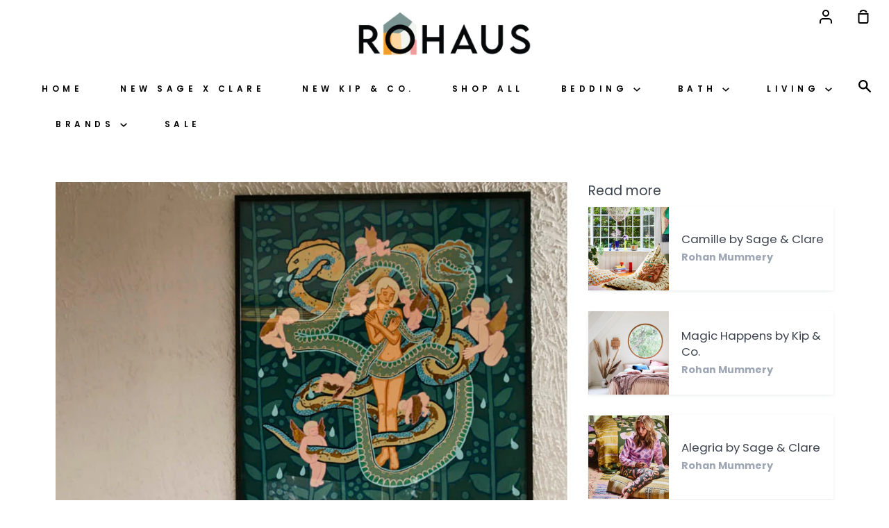

--- FILE ---
content_type: text/html; charset=utf-8
request_url: https://www.rohaus.com.au/blogs/news/vacay-by-kip-co
body_size: 26291
content:
<!doctype html>
<!--[if IE 9]> <html class="ie9 no-js supports-no-cookies container-layout" lang="en"> <![endif]-->
<!--[if (gt IE 9)|!(IE)]><!--> <html class="no-js supports-no-cookies container-layout" lang="en"> <!--<![endif]-->
<head>
  <meta charset="utf-8">
  <meta http-equiv="X-UA-Compatible" content="IE=edge">
  <meta name="viewport" content="width=device-width,initial-scale=1">
  <meta name="theme-color" content="#267da1">
  <link rel="canonical" href="https://www.rohaus.com.au/blogs/news/vacay-by-kip-co">

  <!-- ======================= Story Theme V1.3.0 ========================= -->

  
    <link rel="shortcut icon" href="//www.rohaus.com.au/cdn/shop/files/20da3a93-e432-446b-8369-c101cb7cdef3_32x32.jpg?v=1721369330" type="image/png">
  

  
  <title>
    Vacay By Kip &amp; Co.
    
    
    
      &ndash; Ro Haus
    
  </title>

  
    <meta name="description" content="The new collection by stellar brand Kip &amp; Co. is named something that we all in Melbourne are missing terribly right now - &#39;Vacay&#39; is what is on all our minds and that is exactly what this collection will do! Transporting us all to our fave destination through memory and giving us all the Vacay feels.">
  

  <!-- /snippets/social-sharing.liquid --><meta property="og:site_name" content="Ro Haus">
<meta property="og:url" content="https://www.rohaus.com.au/blogs/news/vacay-by-kip-co">
<meta property="og:title" content="Vacay By Kip & Co.">
<meta property="og:type" content="article">
<meta property="og:description" content="The latest collection by Kip &amp; Co. 'Vacay', will be sure to fill you with all those long awaited vacay feels."><meta property="og:image" content="http://www.rohaus.com.au/cdn/shop/articles/Vacay-collection-by-kip-and-co-blog-rohaus.jpg?v=1602316994">
      <meta property="og:image:secure_url" content="https://www.rohaus.com.au/cdn/shop/articles/Vacay-collection-by-kip-and-co-blog-rohaus.jpg?v=1602316994">
      <meta property="og:image:height" content="3000">
      <meta property="og:image:width" content="2121">


<meta name="twitter:site" content="@">
<meta name="twitter:card" content="summary_large_image">
<meta name="twitter:title" content="Vacay By Kip & Co.">
<meta name="twitter:description" content="The latest collection by Kip &amp; Co. 'Vacay', will be sure to fill you with all those long awaited vacay feels.">


  <link href="//www.rohaus.com.au/cdn/shop/t/7/assets/theme.scss.css?v=46897332504004124941762746749" rel="stylesheet" type="text/css" media="all" />

  <script>
    document.documentElement.className = document.documentElement.className.replace('no-js', 'js');

    window.theme = {
      routes: {
        product_recommendations_url: '/recommendations/products',
      },
      strings: {
        addToCart: "Add to Cart",
        soldOut: "Sold Out",
        unavailable: "Unavailable"
      },
      moneyFormat: "${{amount}}",
      version: '1.3.0'
    };
  </script>

  

  <!--[if (gt IE 9)|!(IE)]><!--><script src="//www.rohaus.com.au/cdn/shop/t/7/assets/theme.js?v=129500885989382899361587620450" defer="defer"></script><!--<![endif]-->
  <!--[if lt IE 9]><script src="//www.rohaus.com.au/cdn/shop/t/7/assets/theme.js?v=129500885989382899361587620450"></script><![endif]-->


  <script>window.performance && window.performance.mark && window.performance.mark('shopify.content_for_header.start');</script><meta name="google-site-verification" content="JxU8tR9Q7-KlNcSj93rMtgfmzNGk59ruLiYNEkmebPA">
<meta name="google-site-verification" content="ncrxq38FV0citD2tdkOAdz6HBBqBzOYOS9fJ9rB3W7Q">
<meta name="google-site-verification" content="oCFIZ4tU-PMN6JNpk2QU7WCLGrYLcs6kqkuLesWgLQ0">
<meta id="shopify-digital-wallet" name="shopify-digital-wallet" content="/20813267/digital_wallets/dialog">
<meta name="shopify-checkout-api-token" content="5b7283f469556b1e91466b6256146de8">
<meta id="in-context-paypal-metadata" data-shop-id="20813267" data-venmo-supported="false" data-environment="production" data-locale="en_US" data-paypal-v4="true" data-currency="AUD">
<link rel="alternate" type="application/atom+xml" title="Feed" href="/blogs/news.atom" />
<script async="async" src="/checkouts/internal/preloads.js?locale=en-AU"></script>
<link rel="preconnect" href="https://shop.app" crossorigin="anonymous">
<script async="async" src="https://shop.app/checkouts/internal/preloads.js?locale=en-AU&shop_id=20813267" crossorigin="anonymous"></script>
<script id="apple-pay-shop-capabilities" type="application/json">{"shopId":20813267,"countryCode":"AU","currencyCode":"AUD","merchantCapabilities":["supports3DS"],"merchantId":"gid:\/\/shopify\/Shop\/20813267","merchantName":"Ro Haus","requiredBillingContactFields":["postalAddress","email"],"requiredShippingContactFields":["postalAddress","email"],"shippingType":"shipping","supportedNetworks":["visa","masterCard","amex","jcb"],"total":{"type":"pending","label":"Ro Haus","amount":"1.00"},"shopifyPaymentsEnabled":true,"supportsSubscriptions":true}</script>
<script id="shopify-features" type="application/json">{"accessToken":"5b7283f469556b1e91466b6256146de8","betas":["rich-media-storefront-analytics"],"domain":"www.rohaus.com.au","predictiveSearch":true,"shopId":20813267,"locale":"en"}</script>
<script>var Shopify = Shopify || {};
Shopify.shop = "the-white-room-interiors.myshopify.com";
Shopify.locale = "en";
Shopify.currency = {"active":"AUD","rate":"1.0"};
Shopify.country = "AU";
Shopify.theme = {"name":"Story","id":81625251933,"schema_name":"Story","schema_version":"1.3.0","theme_store_id":864,"role":"main"};
Shopify.theme.handle = "null";
Shopify.theme.style = {"id":null,"handle":null};
Shopify.cdnHost = "www.rohaus.com.au/cdn";
Shopify.routes = Shopify.routes || {};
Shopify.routes.root = "/";</script>
<script type="module">!function(o){(o.Shopify=o.Shopify||{}).modules=!0}(window);</script>
<script>!function(o){function n(){var o=[];function n(){o.push(Array.prototype.slice.apply(arguments))}return n.q=o,n}var t=o.Shopify=o.Shopify||{};t.loadFeatures=n(),t.autoloadFeatures=n()}(window);</script>
<script>
  window.ShopifyPay = window.ShopifyPay || {};
  window.ShopifyPay.apiHost = "shop.app\/pay";
  window.ShopifyPay.redirectState = null;
</script>
<script id="shop-js-analytics" type="application/json">{"pageType":"article"}</script>
<script defer="defer" async type="module" src="//www.rohaus.com.au/cdn/shopifycloud/shop-js/modules/v2/client.init-shop-cart-sync_WVOgQShq.en.esm.js"></script>
<script defer="defer" async type="module" src="//www.rohaus.com.au/cdn/shopifycloud/shop-js/modules/v2/chunk.common_C_13GLB1.esm.js"></script>
<script defer="defer" async type="module" src="//www.rohaus.com.au/cdn/shopifycloud/shop-js/modules/v2/chunk.modal_CLfMGd0m.esm.js"></script>
<script type="module">
  await import("//www.rohaus.com.au/cdn/shopifycloud/shop-js/modules/v2/client.init-shop-cart-sync_WVOgQShq.en.esm.js");
await import("//www.rohaus.com.au/cdn/shopifycloud/shop-js/modules/v2/chunk.common_C_13GLB1.esm.js");
await import("//www.rohaus.com.au/cdn/shopifycloud/shop-js/modules/v2/chunk.modal_CLfMGd0m.esm.js");

  window.Shopify.SignInWithShop?.initShopCartSync?.({"fedCMEnabled":true,"windoidEnabled":true});

</script>
<script>
  window.Shopify = window.Shopify || {};
  if (!window.Shopify.featureAssets) window.Shopify.featureAssets = {};
  window.Shopify.featureAssets['shop-js'] = {"shop-cart-sync":["modules/v2/client.shop-cart-sync_DuR37GeY.en.esm.js","modules/v2/chunk.common_C_13GLB1.esm.js","modules/v2/chunk.modal_CLfMGd0m.esm.js"],"init-fed-cm":["modules/v2/client.init-fed-cm_BucUoe6W.en.esm.js","modules/v2/chunk.common_C_13GLB1.esm.js","modules/v2/chunk.modal_CLfMGd0m.esm.js"],"shop-toast-manager":["modules/v2/client.shop-toast-manager_B0JfrpKj.en.esm.js","modules/v2/chunk.common_C_13GLB1.esm.js","modules/v2/chunk.modal_CLfMGd0m.esm.js"],"init-shop-cart-sync":["modules/v2/client.init-shop-cart-sync_WVOgQShq.en.esm.js","modules/v2/chunk.common_C_13GLB1.esm.js","modules/v2/chunk.modal_CLfMGd0m.esm.js"],"shop-button":["modules/v2/client.shop-button_B_U3bv27.en.esm.js","modules/v2/chunk.common_C_13GLB1.esm.js","modules/v2/chunk.modal_CLfMGd0m.esm.js"],"init-windoid":["modules/v2/client.init-windoid_DuP9q_di.en.esm.js","modules/v2/chunk.common_C_13GLB1.esm.js","modules/v2/chunk.modal_CLfMGd0m.esm.js"],"shop-cash-offers":["modules/v2/client.shop-cash-offers_BmULhtno.en.esm.js","modules/v2/chunk.common_C_13GLB1.esm.js","modules/v2/chunk.modal_CLfMGd0m.esm.js"],"pay-button":["modules/v2/client.pay-button_CrPSEbOK.en.esm.js","modules/v2/chunk.common_C_13GLB1.esm.js","modules/v2/chunk.modal_CLfMGd0m.esm.js"],"init-customer-accounts":["modules/v2/client.init-customer-accounts_jNk9cPYQ.en.esm.js","modules/v2/client.shop-login-button_DJ5ldayH.en.esm.js","modules/v2/chunk.common_C_13GLB1.esm.js","modules/v2/chunk.modal_CLfMGd0m.esm.js"],"avatar":["modules/v2/client.avatar_BTnouDA3.en.esm.js"],"checkout-modal":["modules/v2/client.checkout-modal_pBPyh9w8.en.esm.js","modules/v2/chunk.common_C_13GLB1.esm.js","modules/v2/chunk.modal_CLfMGd0m.esm.js"],"init-shop-for-new-customer-accounts":["modules/v2/client.init-shop-for-new-customer-accounts_BUoCy7a5.en.esm.js","modules/v2/client.shop-login-button_DJ5ldayH.en.esm.js","modules/v2/chunk.common_C_13GLB1.esm.js","modules/v2/chunk.modal_CLfMGd0m.esm.js"],"init-customer-accounts-sign-up":["modules/v2/client.init-customer-accounts-sign-up_CnczCz9H.en.esm.js","modules/v2/client.shop-login-button_DJ5ldayH.en.esm.js","modules/v2/chunk.common_C_13GLB1.esm.js","modules/v2/chunk.modal_CLfMGd0m.esm.js"],"init-shop-email-lookup-coordinator":["modules/v2/client.init-shop-email-lookup-coordinator_CzjY5t9o.en.esm.js","modules/v2/chunk.common_C_13GLB1.esm.js","modules/v2/chunk.modal_CLfMGd0m.esm.js"],"shop-follow-button":["modules/v2/client.shop-follow-button_CsYC63q7.en.esm.js","modules/v2/chunk.common_C_13GLB1.esm.js","modules/v2/chunk.modal_CLfMGd0m.esm.js"],"shop-login-button":["modules/v2/client.shop-login-button_DJ5ldayH.en.esm.js","modules/v2/chunk.common_C_13GLB1.esm.js","modules/v2/chunk.modal_CLfMGd0m.esm.js"],"shop-login":["modules/v2/client.shop-login_B9ccPdmx.en.esm.js","modules/v2/chunk.common_C_13GLB1.esm.js","modules/v2/chunk.modal_CLfMGd0m.esm.js"],"lead-capture":["modules/v2/client.lead-capture_D0K_KgYb.en.esm.js","modules/v2/chunk.common_C_13GLB1.esm.js","modules/v2/chunk.modal_CLfMGd0m.esm.js"],"payment-terms":["modules/v2/client.payment-terms_BWmiNN46.en.esm.js","modules/v2/chunk.common_C_13GLB1.esm.js","modules/v2/chunk.modal_CLfMGd0m.esm.js"]};
</script>
<script>(function() {
  var isLoaded = false;
  function asyncLoad() {
    if (isLoaded) return;
    isLoaded = true;
    var urls = ["https:\/\/www.googletagmanager.com\/gtag\/js?id=AW-847280537\u0026shop=the-white-room-interiors.myshopify.com","https:\/\/cdn.shopify.com\/s\/files\/1\/2081\/3267\/t\/5\/assets\/clever_adwords_global_tag.js?shop=the-white-room-interiors.myshopify.com","https:\/\/shopify.covet.pics\/covet-pics-widget-inject.js?shop=the-white-room-interiors.myshopify.com"];
    for (var i = 0; i < urls.length; i++) {
      var s = document.createElement('script');
      s.type = 'text/javascript';
      s.async = true;
      s.src = urls[i];
      var x = document.getElementsByTagName('script')[0];
      x.parentNode.insertBefore(s, x);
    }
  };
  if(window.attachEvent) {
    window.attachEvent('onload', asyncLoad);
  } else {
    window.addEventListener('load', asyncLoad, false);
  }
})();</script>
<script id="__st">var __st={"a":20813267,"offset":39600,"reqid":"e4ff7934-10f7-4ffb-9733-3c4155426d71-1769578991","pageurl":"www.rohaus.com.au\/blogs\/news\/vacay-by-kip-co","s":"articles-393817096358","u":"225ecd8b4fe9","p":"article","rtyp":"article","rid":393817096358};</script>
<script>window.ShopifyPaypalV4VisibilityTracking = true;</script>
<script id="captcha-bootstrap">!function(){'use strict';const t='contact',e='account',n='new_comment',o=[[t,t],['blogs',n],['comments',n],[t,'customer']],c=[[e,'customer_login'],[e,'guest_login'],[e,'recover_customer_password'],[e,'create_customer']],r=t=>t.map((([t,e])=>`form[action*='/${t}']:not([data-nocaptcha='true']) input[name='form_type'][value='${e}']`)).join(','),a=t=>()=>t?[...document.querySelectorAll(t)].map((t=>t.form)):[];function s(){const t=[...o],e=r(t);return a(e)}const i='password',u='form_key',d=['recaptcha-v3-token','g-recaptcha-response','h-captcha-response',i],f=()=>{try{return window.sessionStorage}catch{return}},m='__shopify_v',_=t=>t.elements[u];function p(t,e,n=!1){try{const o=window.sessionStorage,c=JSON.parse(o.getItem(e)),{data:r}=function(t){const{data:e,action:n}=t;return t[m]||n?{data:e,action:n}:{data:t,action:n}}(c);for(const[e,n]of Object.entries(r))t.elements[e]&&(t.elements[e].value=n);n&&o.removeItem(e)}catch(o){console.error('form repopulation failed',{error:o})}}const l='form_type',E='cptcha';function T(t){t.dataset[E]=!0}const w=window,h=w.document,L='Shopify',v='ce_forms',y='captcha';let A=!1;((t,e)=>{const n=(g='f06e6c50-85a8-45c8-87d0-21a2b65856fe',I='https://cdn.shopify.com/shopifycloud/storefront-forms-hcaptcha/ce_storefront_forms_captcha_hcaptcha.v1.5.2.iife.js',D={infoText:'Protected by hCaptcha',privacyText:'Privacy',termsText:'Terms'},(t,e,n)=>{const o=w[L][v],c=o.bindForm;if(c)return c(t,g,e,D).then(n);var r;o.q.push([[t,g,e,D],n]),r=I,A||(h.body.append(Object.assign(h.createElement('script'),{id:'captcha-provider',async:!0,src:r})),A=!0)});var g,I,D;w[L]=w[L]||{},w[L][v]=w[L][v]||{},w[L][v].q=[],w[L][y]=w[L][y]||{},w[L][y].protect=function(t,e){n(t,void 0,e),T(t)},Object.freeze(w[L][y]),function(t,e,n,w,h,L){const[v,y,A,g]=function(t,e,n){const i=e?o:[],u=t?c:[],d=[...i,...u],f=r(d),m=r(i),_=r(d.filter((([t,e])=>n.includes(e))));return[a(f),a(m),a(_),s()]}(w,h,L),I=t=>{const e=t.target;return e instanceof HTMLFormElement?e:e&&e.form},D=t=>v().includes(t);t.addEventListener('submit',(t=>{const e=I(t);if(!e)return;const n=D(e)&&!e.dataset.hcaptchaBound&&!e.dataset.recaptchaBound,o=_(e),c=g().includes(e)&&(!o||!o.value);(n||c)&&t.preventDefault(),c&&!n&&(function(t){try{if(!f())return;!function(t){const e=f();if(!e)return;const n=_(t);if(!n)return;const o=n.value;o&&e.removeItem(o)}(t);const e=Array.from(Array(32),(()=>Math.random().toString(36)[2])).join('');!function(t,e){_(t)||t.append(Object.assign(document.createElement('input'),{type:'hidden',name:u})),t.elements[u].value=e}(t,e),function(t,e){const n=f();if(!n)return;const o=[...t.querySelectorAll(`input[type='${i}']`)].map((({name:t})=>t)),c=[...d,...o],r={};for(const[a,s]of new FormData(t).entries())c.includes(a)||(r[a]=s);n.setItem(e,JSON.stringify({[m]:1,action:t.action,data:r}))}(t,e)}catch(e){console.error('failed to persist form',e)}}(e),e.submit())}));const S=(t,e)=>{t&&!t.dataset[E]&&(n(t,e.some((e=>e===t))),T(t))};for(const o of['focusin','change'])t.addEventListener(o,(t=>{const e=I(t);D(e)&&S(e,y())}));const B=e.get('form_key'),M=e.get(l),P=B&&M;t.addEventListener('DOMContentLoaded',(()=>{const t=y();if(P)for(const e of t)e.elements[l].value===M&&p(e,B);[...new Set([...A(),...v().filter((t=>'true'===t.dataset.shopifyCaptcha))])].forEach((e=>S(e,t)))}))}(h,new URLSearchParams(w.location.search),n,t,e,['guest_login'])})(!0,!0)}();</script>
<script integrity="sha256-4kQ18oKyAcykRKYeNunJcIwy7WH5gtpwJnB7kiuLZ1E=" data-source-attribution="shopify.loadfeatures" defer="defer" src="//www.rohaus.com.au/cdn/shopifycloud/storefront/assets/storefront/load_feature-a0a9edcb.js" crossorigin="anonymous"></script>
<script crossorigin="anonymous" defer="defer" src="//www.rohaus.com.au/cdn/shopifycloud/storefront/assets/shopify_pay/storefront-65b4c6d7.js?v=20250812"></script>
<script data-source-attribution="shopify.dynamic_checkout.dynamic.init">var Shopify=Shopify||{};Shopify.PaymentButton=Shopify.PaymentButton||{isStorefrontPortableWallets:!0,init:function(){window.Shopify.PaymentButton.init=function(){};var t=document.createElement("script");t.src="https://www.rohaus.com.au/cdn/shopifycloud/portable-wallets/latest/portable-wallets.en.js",t.type="module",document.head.appendChild(t)}};
</script>
<script data-source-attribution="shopify.dynamic_checkout.buyer_consent">
  function portableWalletsHideBuyerConsent(e){var t=document.getElementById("shopify-buyer-consent"),n=document.getElementById("shopify-subscription-policy-button");t&&n&&(t.classList.add("hidden"),t.setAttribute("aria-hidden","true"),n.removeEventListener("click",e))}function portableWalletsShowBuyerConsent(e){var t=document.getElementById("shopify-buyer-consent"),n=document.getElementById("shopify-subscription-policy-button");t&&n&&(t.classList.remove("hidden"),t.removeAttribute("aria-hidden"),n.addEventListener("click",e))}window.Shopify?.PaymentButton&&(window.Shopify.PaymentButton.hideBuyerConsent=portableWalletsHideBuyerConsent,window.Shopify.PaymentButton.showBuyerConsent=portableWalletsShowBuyerConsent);
</script>
<script data-source-attribution="shopify.dynamic_checkout.cart.bootstrap">document.addEventListener("DOMContentLoaded",(function(){function t(){return document.querySelector("shopify-accelerated-checkout-cart, shopify-accelerated-checkout")}if(t())Shopify.PaymentButton.init();else{new MutationObserver((function(e,n){t()&&(Shopify.PaymentButton.init(),n.disconnect())})).observe(document.body,{childList:!0,subtree:!0})}}));
</script>
<link id="shopify-accelerated-checkout-styles" rel="stylesheet" media="screen" href="https://www.rohaus.com.au/cdn/shopifycloud/portable-wallets/latest/accelerated-checkout-backwards-compat.css" crossorigin="anonymous">
<style id="shopify-accelerated-checkout-cart">
        #shopify-buyer-consent {
  margin-top: 1em;
  display: inline-block;
  width: 100%;
}

#shopify-buyer-consent.hidden {
  display: none;
}

#shopify-subscription-policy-button {
  background: none;
  border: none;
  padding: 0;
  text-decoration: underline;
  font-size: inherit;
  cursor: pointer;
}

#shopify-subscription-policy-button::before {
  box-shadow: none;
}

      </style>

<script>window.performance && window.performance.mark && window.performance.mark('shopify.content_for_header.end');</script>
<link href="https://monorail-edge.shopifysvc.com" rel="dns-prefetch">
<script>(function(){if ("sendBeacon" in navigator && "performance" in window) {try {var session_token_from_headers = performance.getEntriesByType('navigation')[0].serverTiming.find(x => x.name == '_s').description;} catch {var session_token_from_headers = undefined;}var session_cookie_matches = document.cookie.match(/_shopify_s=([^;]*)/);var session_token_from_cookie = session_cookie_matches && session_cookie_matches.length === 2 ? session_cookie_matches[1] : "";var session_token = session_token_from_headers || session_token_from_cookie || "";function handle_abandonment_event(e) {var entries = performance.getEntries().filter(function(entry) {return /monorail-edge.shopifysvc.com/.test(entry.name);});if (!window.abandonment_tracked && entries.length === 0) {window.abandonment_tracked = true;var currentMs = Date.now();var navigation_start = performance.timing.navigationStart;var payload = {shop_id: 20813267,url: window.location.href,navigation_start,duration: currentMs - navigation_start,session_token,page_type: "article"};window.navigator.sendBeacon("https://monorail-edge.shopifysvc.com/v1/produce", JSON.stringify({schema_id: "online_store_buyer_site_abandonment/1.1",payload: payload,metadata: {event_created_at_ms: currentMs,event_sent_at_ms: currentMs}}));}}window.addEventListener('pagehide', handle_abandonment_event);}}());</script>
<script id="web-pixels-manager-setup">(function e(e,d,r,n,o){if(void 0===o&&(o={}),!Boolean(null===(a=null===(i=window.Shopify)||void 0===i?void 0:i.analytics)||void 0===a?void 0:a.replayQueue)){var i,a;window.Shopify=window.Shopify||{};var t=window.Shopify;t.analytics=t.analytics||{};var s=t.analytics;s.replayQueue=[],s.publish=function(e,d,r){return s.replayQueue.push([e,d,r]),!0};try{self.performance.mark("wpm:start")}catch(e){}var l=function(){var e={modern:/Edge?\/(1{2}[4-9]|1[2-9]\d|[2-9]\d{2}|\d{4,})\.\d+(\.\d+|)|Firefox\/(1{2}[4-9]|1[2-9]\d|[2-9]\d{2}|\d{4,})\.\d+(\.\d+|)|Chrom(ium|e)\/(9{2}|\d{3,})\.\d+(\.\d+|)|(Maci|X1{2}).+ Version\/(15\.\d+|(1[6-9]|[2-9]\d|\d{3,})\.\d+)([,.]\d+|)( \(\w+\)|)( Mobile\/\w+|) Safari\/|Chrome.+OPR\/(9{2}|\d{3,})\.\d+\.\d+|(CPU[ +]OS|iPhone[ +]OS|CPU[ +]iPhone|CPU IPhone OS|CPU iPad OS)[ +]+(15[._]\d+|(1[6-9]|[2-9]\d|\d{3,})[._]\d+)([._]\d+|)|Android:?[ /-](13[3-9]|1[4-9]\d|[2-9]\d{2}|\d{4,})(\.\d+|)(\.\d+|)|Android.+Firefox\/(13[5-9]|1[4-9]\d|[2-9]\d{2}|\d{4,})\.\d+(\.\d+|)|Android.+Chrom(ium|e)\/(13[3-9]|1[4-9]\d|[2-9]\d{2}|\d{4,})\.\d+(\.\d+|)|SamsungBrowser\/([2-9]\d|\d{3,})\.\d+/,legacy:/Edge?\/(1[6-9]|[2-9]\d|\d{3,})\.\d+(\.\d+|)|Firefox\/(5[4-9]|[6-9]\d|\d{3,})\.\d+(\.\d+|)|Chrom(ium|e)\/(5[1-9]|[6-9]\d|\d{3,})\.\d+(\.\d+|)([\d.]+$|.*Safari\/(?![\d.]+ Edge\/[\d.]+$))|(Maci|X1{2}).+ Version\/(10\.\d+|(1[1-9]|[2-9]\d|\d{3,})\.\d+)([,.]\d+|)( \(\w+\)|)( Mobile\/\w+|) Safari\/|Chrome.+OPR\/(3[89]|[4-9]\d|\d{3,})\.\d+\.\d+|(CPU[ +]OS|iPhone[ +]OS|CPU[ +]iPhone|CPU IPhone OS|CPU iPad OS)[ +]+(10[._]\d+|(1[1-9]|[2-9]\d|\d{3,})[._]\d+)([._]\d+|)|Android:?[ /-](13[3-9]|1[4-9]\d|[2-9]\d{2}|\d{4,})(\.\d+|)(\.\d+|)|Mobile Safari.+OPR\/([89]\d|\d{3,})\.\d+\.\d+|Android.+Firefox\/(13[5-9]|1[4-9]\d|[2-9]\d{2}|\d{4,})\.\d+(\.\d+|)|Android.+Chrom(ium|e)\/(13[3-9]|1[4-9]\d|[2-9]\d{2}|\d{4,})\.\d+(\.\d+|)|Android.+(UC? ?Browser|UCWEB|U3)[ /]?(15\.([5-9]|\d{2,})|(1[6-9]|[2-9]\d|\d{3,})\.\d+)\.\d+|SamsungBrowser\/(5\.\d+|([6-9]|\d{2,})\.\d+)|Android.+MQ{2}Browser\/(14(\.(9|\d{2,})|)|(1[5-9]|[2-9]\d|\d{3,})(\.\d+|))(\.\d+|)|K[Aa][Ii]OS\/(3\.\d+|([4-9]|\d{2,})\.\d+)(\.\d+|)/},d=e.modern,r=e.legacy,n=navigator.userAgent;return n.match(d)?"modern":n.match(r)?"legacy":"unknown"}(),u="modern"===l?"modern":"legacy",c=(null!=n?n:{modern:"",legacy:""})[u],f=function(e){return[e.baseUrl,"/wpm","/b",e.hashVersion,"modern"===e.buildTarget?"m":"l",".js"].join("")}({baseUrl:d,hashVersion:r,buildTarget:u}),m=function(e){var d=e.version,r=e.bundleTarget,n=e.surface,o=e.pageUrl,i=e.monorailEndpoint;return{emit:function(e){var a=e.status,t=e.errorMsg,s=(new Date).getTime(),l=JSON.stringify({metadata:{event_sent_at_ms:s},events:[{schema_id:"web_pixels_manager_load/3.1",payload:{version:d,bundle_target:r,page_url:o,status:a,surface:n,error_msg:t},metadata:{event_created_at_ms:s}}]});if(!i)return console&&console.warn&&console.warn("[Web Pixels Manager] No Monorail endpoint provided, skipping logging."),!1;try{return self.navigator.sendBeacon.bind(self.navigator)(i,l)}catch(e){}var u=new XMLHttpRequest;try{return u.open("POST",i,!0),u.setRequestHeader("Content-Type","text/plain"),u.send(l),!0}catch(e){return console&&console.warn&&console.warn("[Web Pixels Manager] Got an unhandled error while logging to Monorail."),!1}}}}({version:r,bundleTarget:l,surface:e.surface,pageUrl:self.location.href,monorailEndpoint:e.monorailEndpoint});try{o.browserTarget=l,function(e){var d=e.src,r=e.async,n=void 0===r||r,o=e.onload,i=e.onerror,a=e.sri,t=e.scriptDataAttributes,s=void 0===t?{}:t,l=document.createElement("script"),u=document.querySelector("head"),c=document.querySelector("body");if(l.async=n,l.src=d,a&&(l.integrity=a,l.crossOrigin="anonymous"),s)for(var f in s)if(Object.prototype.hasOwnProperty.call(s,f))try{l.dataset[f]=s[f]}catch(e){}if(o&&l.addEventListener("load",o),i&&l.addEventListener("error",i),u)u.appendChild(l);else{if(!c)throw new Error("Did not find a head or body element to append the script");c.appendChild(l)}}({src:f,async:!0,onload:function(){if(!function(){var e,d;return Boolean(null===(d=null===(e=window.Shopify)||void 0===e?void 0:e.analytics)||void 0===d?void 0:d.initialized)}()){var d=window.webPixelsManager.init(e)||void 0;if(d){var r=window.Shopify.analytics;r.replayQueue.forEach((function(e){var r=e[0],n=e[1],o=e[2];d.publishCustomEvent(r,n,o)})),r.replayQueue=[],r.publish=d.publishCustomEvent,r.visitor=d.visitor,r.initialized=!0}}},onerror:function(){return m.emit({status:"failed",errorMsg:"".concat(f," has failed to load")})},sri:function(e){var d=/^sha384-[A-Za-z0-9+/=]+$/;return"string"==typeof e&&d.test(e)}(c)?c:"",scriptDataAttributes:o}),m.emit({status:"loading"})}catch(e){m.emit({status:"failed",errorMsg:(null==e?void 0:e.message)||"Unknown error"})}}})({shopId: 20813267,storefrontBaseUrl: "https://www.rohaus.com.au",extensionsBaseUrl: "https://extensions.shopifycdn.com/cdn/shopifycloud/web-pixels-manager",monorailEndpoint: "https://monorail-edge.shopifysvc.com/unstable/produce_batch",surface: "storefront-renderer",enabledBetaFlags: ["2dca8a86"],webPixelsConfigList: [{"id":"610861222","configuration":"{\"config\":\"{\\\"pixel_id\\\":\\\"AW-847280537\\\",\\\"target_country\\\":\\\"US\\\",\\\"gtag_events\\\":[{\\\"type\\\":\\\"search\\\",\\\"action_label\\\":\\\"AW-847280537\\\/_q0iCLfzz48BEJnzgZQD\\\"},{\\\"type\\\":\\\"begin_checkout\\\",\\\"action_label\\\":\\\"AW-847280537\\\/8KlhCLTzz48BEJnzgZQD\\\"},{\\\"type\\\":\\\"view_item\\\",\\\"action_label\\\":[\\\"AW-847280537\\\/jtTGCK7zz48BEJnzgZQD\\\",\\\"MC-XB40ZW1VJR\\\"]},{\\\"type\\\":\\\"purchase\\\",\\\"action_label\\\":[\\\"AW-847280537\\\/UTOGCKvzz48BEJnzgZQD\\\",\\\"MC-XB40ZW1VJR\\\"]},{\\\"type\\\":\\\"page_view\\\",\\\"action_label\\\":[\\\"AW-847280537\\\/lKxLCKjzz48BEJnzgZQD\\\",\\\"MC-XB40ZW1VJR\\\"]},{\\\"type\\\":\\\"add_payment_info\\\",\\\"action_label\\\":\\\"AW-847280537\\\/L3otCLrzz48BEJnzgZQD\\\"},{\\\"type\\\":\\\"add_to_cart\\\",\\\"action_label\\\":\\\"AW-847280537\\\/BXhSCLHzz48BEJnzgZQD\\\"}],\\\"enable_monitoring_mode\\\":false}\"}","eventPayloadVersion":"v1","runtimeContext":"OPEN","scriptVersion":"b2a88bafab3e21179ed38636efcd8a93","type":"APP","apiClientId":1780363,"privacyPurposes":[],"dataSharingAdjustments":{"protectedCustomerApprovalScopes":["read_customer_address","read_customer_email","read_customer_name","read_customer_personal_data","read_customer_phone"]}},{"id":"277250214","configuration":"{\"pixel_id\":\"272845973355732\",\"pixel_type\":\"facebook_pixel\",\"metaapp_system_user_token\":\"-\"}","eventPayloadVersion":"v1","runtimeContext":"OPEN","scriptVersion":"ca16bc87fe92b6042fbaa3acc2fbdaa6","type":"APP","apiClientId":2329312,"privacyPurposes":["ANALYTICS","MARKETING","SALE_OF_DATA"],"dataSharingAdjustments":{"protectedCustomerApprovalScopes":["read_customer_address","read_customer_email","read_customer_name","read_customer_personal_data","read_customer_phone"]}},{"id":"62980262","eventPayloadVersion":"v1","runtimeContext":"LAX","scriptVersion":"1","type":"CUSTOM","privacyPurposes":["MARKETING"],"name":"Meta pixel (migrated)"},{"id":"79265958","eventPayloadVersion":"v1","runtimeContext":"LAX","scriptVersion":"1","type":"CUSTOM","privacyPurposes":["ANALYTICS"],"name":"Google Analytics tag (migrated)"},{"id":"shopify-app-pixel","configuration":"{}","eventPayloadVersion":"v1","runtimeContext":"STRICT","scriptVersion":"0450","apiClientId":"shopify-pixel","type":"APP","privacyPurposes":["ANALYTICS","MARKETING"]},{"id":"shopify-custom-pixel","eventPayloadVersion":"v1","runtimeContext":"LAX","scriptVersion":"0450","apiClientId":"shopify-pixel","type":"CUSTOM","privacyPurposes":["ANALYTICS","MARKETING"]}],isMerchantRequest: false,initData: {"shop":{"name":"Ro Haus","paymentSettings":{"currencyCode":"AUD"},"myshopifyDomain":"the-white-room-interiors.myshopify.com","countryCode":"AU","storefrontUrl":"https:\/\/www.rohaus.com.au"},"customer":null,"cart":null,"checkout":null,"productVariants":[],"purchasingCompany":null},},"https://www.rohaus.com.au/cdn","fcfee988w5aeb613cpc8e4bc33m6693e112",{"modern":"","legacy":""},{"shopId":"20813267","storefrontBaseUrl":"https:\/\/www.rohaus.com.au","extensionBaseUrl":"https:\/\/extensions.shopifycdn.com\/cdn\/shopifycloud\/web-pixels-manager","surface":"storefront-renderer","enabledBetaFlags":"[\"2dca8a86\"]","isMerchantRequest":"false","hashVersion":"fcfee988w5aeb613cpc8e4bc33m6693e112","publish":"custom","events":"[[\"page_viewed\",{}]]"});</script><script>
  window.ShopifyAnalytics = window.ShopifyAnalytics || {};
  window.ShopifyAnalytics.meta = window.ShopifyAnalytics.meta || {};
  window.ShopifyAnalytics.meta.currency = 'AUD';
  var meta = {"page":{"pageType":"article","resourceType":"article","resourceId":393817096358,"requestId":"e4ff7934-10f7-4ffb-9733-3c4155426d71-1769578991"}};
  for (var attr in meta) {
    window.ShopifyAnalytics.meta[attr] = meta[attr];
  }
</script>
<script class="analytics">
  (function () {
    var customDocumentWrite = function(content) {
      var jquery = null;

      if (window.jQuery) {
        jquery = window.jQuery;
      } else if (window.Checkout && window.Checkout.$) {
        jquery = window.Checkout.$;
      }

      if (jquery) {
        jquery('body').append(content);
      }
    };

    var hasLoggedConversion = function(token) {
      if (token) {
        return document.cookie.indexOf('loggedConversion=' + token) !== -1;
      }
      return false;
    }

    var setCookieIfConversion = function(token) {
      if (token) {
        var twoMonthsFromNow = new Date(Date.now());
        twoMonthsFromNow.setMonth(twoMonthsFromNow.getMonth() + 2);

        document.cookie = 'loggedConversion=' + token + '; expires=' + twoMonthsFromNow;
      }
    }

    var trekkie = window.ShopifyAnalytics.lib = window.trekkie = window.trekkie || [];
    if (trekkie.integrations) {
      return;
    }
    trekkie.methods = [
      'identify',
      'page',
      'ready',
      'track',
      'trackForm',
      'trackLink'
    ];
    trekkie.factory = function(method) {
      return function() {
        var args = Array.prototype.slice.call(arguments);
        args.unshift(method);
        trekkie.push(args);
        return trekkie;
      };
    };
    for (var i = 0; i < trekkie.methods.length; i++) {
      var key = trekkie.methods[i];
      trekkie[key] = trekkie.factory(key);
    }
    trekkie.load = function(config) {
      trekkie.config = config || {};
      trekkie.config.initialDocumentCookie = document.cookie;
      var first = document.getElementsByTagName('script')[0];
      var script = document.createElement('script');
      script.type = 'text/javascript';
      script.onerror = function(e) {
        var scriptFallback = document.createElement('script');
        scriptFallback.type = 'text/javascript';
        scriptFallback.onerror = function(error) {
                var Monorail = {
      produce: function produce(monorailDomain, schemaId, payload) {
        var currentMs = new Date().getTime();
        var event = {
          schema_id: schemaId,
          payload: payload,
          metadata: {
            event_created_at_ms: currentMs,
            event_sent_at_ms: currentMs
          }
        };
        return Monorail.sendRequest("https://" + monorailDomain + "/v1/produce", JSON.stringify(event));
      },
      sendRequest: function sendRequest(endpointUrl, payload) {
        // Try the sendBeacon API
        if (window && window.navigator && typeof window.navigator.sendBeacon === 'function' && typeof window.Blob === 'function' && !Monorail.isIos12()) {
          var blobData = new window.Blob([payload], {
            type: 'text/plain'
          });

          if (window.navigator.sendBeacon(endpointUrl, blobData)) {
            return true;
          } // sendBeacon was not successful

        } // XHR beacon

        var xhr = new XMLHttpRequest();

        try {
          xhr.open('POST', endpointUrl);
          xhr.setRequestHeader('Content-Type', 'text/plain');
          xhr.send(payload);
        } catch (e) {
          console.log(e);
        }

        return false;
      },
      isIos12: function isIos12() {
        return window.navigator.userAgent.lastIndexOf('iPhone; CPU iPhone OS 12_') !== -1 || window.navigator.userAgent.lastIndexOf('iPad; CPU OS 12_') !== -1;
      }
    };
    Monorail.produce('monorail-edge.shopifysvc.com',
      'trekkie_storefront_load_errors/1.1',
      {shop_id: 20813267,
      theme_id: 81625251933,
      app_name: "storefront",
      context_url: window.location.href,
      source_url: "//www.rohaus.com.au/cdn/s/trekkie.storefront.a804e9514e4efded663580eddd6991fcc12b5451.min.js"});

        };
        scriptFallback.async = true;
        scriptFallback.src = '//www.rohaus.com.au/cdn/s/trekkie.storefront.a804e9514e4efded663580eddd6991fcc12b5451.min.js';
        first.parentNode.insertBefore(scriptFallback, first);
      };
      script.async = true;
      script.src = '//www.rohaus.com.au/cdn/s/trekkie.storefront.a804e9514e4efded663580eddd6991fcc12b5451.min.js';
      first.parentNode.insertBefore(script, first);
    };
    trekkie.load(
      {"Trekkie":{"appName":"storefront","development":false,"defaultAttributes":{"shopId":20813267,"isMerchantRequest":null,"themeId":81625251933,"themeCityHash":"18283708542078801971","contentLanguage":"en","currency":"AUD","eventMetadataId":"92e4c3eb-b4a9-4c6b-a0c1-aac02e915167"},"isServerSideCookieWritingEnabled":true,"monorailRegion":"shop_domain","enabledBetaFlags":["65f19447","b5387b81"]},"Session Attribution":{},"S2S":{"facebookCapiEnabled":true,"source":"trekkie-storefront-renderer","apiClientId":580111}}
    );

    var loaded = false;
    trekkie.ready(function() {
      if (loaded) return;
      loaded = true;

      window.ShopifyAnalytics.lib = window.trekkie;

      var originalDocumentWrite = document.write;
      document.write = customDocumentWrite;
      try { window.ShopifyAnalytics.merchantGoogleAnalytics.call(this); } catch(error) {};
      document.write = originalDocumentWrite;

      window.ShopifyAnalytics.lib.page(null,{"pageType":"article","resourceType":"article","resourceId":393817096358,"requestId":"e4ff7934-10f7-4ffb-9733-3c4155426d71-1769578991","shopifyEmitted":true});

      var match = window.location.pathname.match(/checkouts\/(.+)\/(thank_you|post_purchase)/)
      var token = match? match[1]: undefined;
      if (!hasLoggedConversion(token)) {
        setCookieIfConversion(token);
        
      }
    });


        var eventsListenerScript = document.createElement('script');
        eventsListenerScript.async = true;
        eventsListenerScript.src = "//www.rohaus.com.au/cdn/shopifycloud/storefront/assets/shop_events_listener-3da45d37.js";
        document.getElementsByTagName('head')[0].appendChild(eventsListenerScript);

})();</script>
  <script>
  if (!window.ga || (window.ga && typeof window.ga !== 'function')) {
    window.ga = function ga() {
      (window.ga.q = window.ga.q || []).push(arguments);
      if (window.Shopify && window.Shopify.analytics && typeof window.Shopify.analytics.publish === 'function') {
        window.Shopify.analytics.publish("ga_stub_called", {}, {sendTo: "google_osp_migration"});
      }
      console.error("Shopify's Google Analytics stub called with:", Array.from(arguments), "\nSee https://help.shopify.com/manual/promoting-marketing/pixels/pixel-migration#google for more information.");
    };
    if (window.Shopify && window.Shopify.analytics && typeof window.Shopify.analytics.publish === 'function') {
      window.Shopify.analytics.publish("ga_stub_initialized", {}, {sendTo: "google_osp_migration"});
    }
  }
</script>
<script
  defer
  src="https://www.rohaus.com.au/cdn/shopifycloud/perf-kit/shopify-perf-kit-3.1.0.min.js"
  data-application="storefront-renderer"
  data-shop-id="20813267"
  data-render-region="gcp-us-east1"
  data-page-type="article"
  data-theme-instance-id="81625251933"
  data-theme-name="Story"
  data-theme-version="1.3.0"
  data-monorail-region="shop_domain"
  data-resource-timing-sampling-rate="10"
  data-shs="true"
  data-shs-beacon="true"
  data-shs-export-with-fetch="true"
  data-shs-logs-sample-rate="1"
  data-shs-beacon-endpoint="https://www.rohaus.com.au/api/collect"
></script>
</head>

<body id="vacay-by-kip-amp-co" class="template-article decoration-modern">

  <a class="in-page-link visually-hidden skip-link" href="#MainContent">Skip to content</a>

  <div id="shopify-section-header" class="shopify-section"><div class="header__section  header--transparent ">

  <style>
    
      .header__logo__link{
        max-width: 300px;
      }
    

    .template-index .header--transparent:not(:hover) .header--desktop a,
    .template-index .header--transparent:not(:hover) .header--touch .header__cart__link,
    .template-index .header--transparent:not(:hover) .header--touch .header__hamburger,
    .template-index .header--transparent:not(:hover) .header--touch .header__logo a,
    .template-index .header--transparent:not(:hover) .announcement__message{
      color: #000000;
    }

    
    
    

    .template-index .header--transparent:not(:hover) .header-wrapper,
    .template-index .header--transparent:not(:hover) .announcement,
    .template-index .header--transparent:not(:hover) .header--desktop,
    .template-index .header--transparent:not(:hover) .header--touch{
      background-color: rgba(255, 255, 255, 0.0);
      border-color: rgba(0, 0, 0, 0.0);
    }

  </style>

  
    
  

  <div class="header-wrapper" data-section-id="header" data-section-type="header-section">
    <div class="header--desktop small--hide">
      <header class="header"><ul class="header__social unstyled">

              

              

            

              

              

            

              

              

            

              

              

            

              

              

            

              

              

            

              

              

            

              

              

            
          </ul><div class="header__logo">
          
  <div class="h1">

    <a href="/" class="site-logo header__logo__link">
      
        
        <img src="//www.rohaus.com.au/cdn/shop/files/Logo_RH-BLK_300x.png?v=1613783543"
             class="logo--color"
             srcset="//www.rohaus.com.au/cdn/shop/files/Logo_RH-BLK_300x.png?v=1613783543 1x, //www.rohaus.com.au/cdn/shop/files/Logo_RH-BLK_300x@2x.png?v=1613783543 2x"
             alt="Ro Haus">
      
      
    </a>

  </div>


        </div>

        <div class="header__actions">
          
              
                <a href="/account"><svg aria-hidden="true" focusable="false" role="presentation" class="icon icon-user" viewBox="0 0 18 20"><g fill="#000" fill-rule="nonzero"><path d="M18 19a1 1 0 01-2 0v-2a3 3 0 00-3-3H5a3 3 0 00-3 3v2a1 1 0 01-2 0v-2a5 5 0 015-5h8a5 5 0 015 5v2zM9 10A5 5 0 119 0a5 5 0 010 10zm0-2a3 3 0 100-6 3 3 0 000 6z"/></g></svg><span class="visually-hidden">Account</span></a>
              
          
          <a class="header__cart__link" href="/cart">
            <svg aria-hidden="true" focusable="false" role="presentation" class="icon icon-basket" viewBox="0 0 15 20"><g fill="#2A3443" fill-rule="nonzero"><path d="M4.2 4c0-.994 1.383-2 3.3-2 1.917 0 3.3 1.006 3.3 2H13c0-2.21-2.462-4-5.5-4S2 1.79 2 4h2.2zM2 7v10a1 1 0 001 1h9a1 1 0 001-1V7H2zM0 5h15v12a3 3 0 01-3 3H3a3 3 0 01-3-3V5z"/></g></svg>
<span class="visually-hidden">Shopping Cart</span>
          </a>
        </div>
      </header>
      <nav role="navigation" class="nav nav--search">
        <div class="site-nav nav__links">
          <ul class="main-menu unstyled" role="navigation" aria-label="primary"><li class="child ">
  <a href="/" class="nav-link">
    Home
    
  </a>
  
</li>

<li class="child ">
  <a href="/collections/isla-by-sage-clare" class="nav-link">
    New Sage X Clare
    
  </a>
  
</li>

<li class="child ">
  <a href="/collections/leisure-by-kip-co" class="nav-link">
    New Kip &amp; Co.
    
  </a>
  
</li>

<li class="child ">
  <a href="/collections/all" class="nav-link">
    Shop all
    
  </a>
  
</li>

<li class="parent ">
  <a href="/collections/adult-bedding" class="nav-link">
    Bedding
    <span class="nav-carat-small"><svg aria-hidden="true" focusable="false" role="presentation" class="icon icon--wide icon-arrow-down-small" viewBox="0 0 7 4"><path d="M.82 0L3.5 2.481 6.18 0 7 .76 3.5 4 0 .76z" fill="#000" fill-rule="evenodd"/></svg></span>
  </a>
  
    <a href="#" class="nav-carat ariaToggle" aria-haspopup="true" aria-controls="bedding-5-desktop" aria-expanded="false">
      <span class="visually-hidden">More</span>
      <svg aria-hidden="true" focusable="false" role="presentation" class="icon icon--wide icon-arrow-down" viewBox="0 0 17 10"><path d="M8.5 10a.536.536 0 01-.392-.172L.17 1.821a.545.545 0 010-.79l.852-.86A.536.536 0 011.414 0c.147 0 .278.057.392.172L8.5 6.924 15.194.172A.536.536 0 0115.586 0c.148 0 .278.057.392.172l.852.859a.545.545 0 010 .79L8.892 9.828A.536.536 0 018.5 10z" fill="#000" fill-rule="evenodd"/></svg>
    </a>
    <div class="main-menu-dropdown" id="bedding-5-desktop">
      <ul>
        
          <li class="child ">
  <a href="/collections/adult-bedding" class="nav-link">
    All Bedding
    
  </a>
  
</li>

        
          <li class="child ">
  <a href="/collections/euros" class="nav-link">
    Euros
    
  </a>
  
</li>

        
          <li class="child ">
  <a href="/collections/pillowcases" class="nav-link">
    Pillowcases
    
  </a>
  
</li>

        
          <li class="child ">
  <a href="/collections/duvet-covers" class="nav-link">
    Quilt Covers
    
  </a>
  
</li>

        
          <li class="child ">
  <a href="/collections/throws-blankets" class="nav-link">
    Throws &amp; Blankets
    
  </a>
  
</li>

        
      </ul>
    </div>
  
</li>

<li class="parent ">
  <a href="/collections/towels" class="nav-link">
    Bath
    <span class="nav-carat-small"><svg aria-hidden="true" focusable="false" role="presentation" class="icon icon--wide icon-arrow-down-small" viewBox="0 0 7 4"><path d="M.82 0L3.5 2.481 6.18 0 7 .76 3.5 4 0 .76z" fill="#000" fill-rule="evenodd"/></svg></span>
  </a>
  
    <a href="#" class="nav-carat ariaToggle" aria-haspopup="true" aria-controls="bath-6-desktop" aria-expanded="false">
      <span class="visually-hidden">More</span>
      <svg aria-hidden="true" focusable="false" role="presentation" class="icon icon--wide icon-arrow-down" viewBox="0 0 17 10"><path d="M8.5 10a.536.536 0 01-.392-.172L.17 1.821a.545.545 0 010-.79l.852-.86A.536.536 0 011.414 0c.147 0 .278.057.392.172L8.5 6.924 15.194.172A.536.536 0 0115.586 0c.148 0 .278.057.392.172l.852.859a.545.545 0 010 .79L8.892 9.828A.536.536 0 018.5 10z" fill="#000" fill-rule="evenodd"/></svg>
    </a>
    <div class="main-menu-dropdown" id="bath-6-desktop">
      <ul>
        
          <li class="child ">
  <a href="/collections/bath-mats" class="nav-link">
    Bath Mats
    
  </a>
  
</li>

        
          <li class="child ">
  <a href="/collections/cosmetic-purses" class="nav-link">
    Cosmetics Purses
    
  </a>
  
</li>

        
          <li class="child ">
  <a href="/collections/eye-masks" class="nav-link">
    Eye Masks
    
  </a>
  
</li>

        
          <li class="child ">
  <a href="/collections/alive-body" class="nav-link">
    Skin Care
    
  </a>
  
</li>

        
          <li class="child ">
  <a href="/collections/slippers" class="nav-link">
    Slippers
    
  </a>
  
</li>

        
          <li class="child ">
  <a href="/collections/toiletry-bags" class="nav-link">
    Toiletry Bags
    
  </a>
  
</li>

        
          <li class="child ">
  <a href="/collections/toiletry-cases" class="nav-link">
    Toiletry Cases
    
  </a>
  
</li>

        
          <li class="child ">
  <a href="/collections/towels" class="nav-link">
    Towels
    
  </a>
  
</li>

        
      </ul>
    </div>
  
</li>

<li class="parent ">
  <a href="/collections/cushions" class="nav-link">
    Living
    <span class="nav-carat-small"><svg aria-hidden="true" focusable="false" role="presentation" class="icon icon--wide icon-arrow-down-small" viewBox="0 0 7 4"><path d="M.82 0L3.5 2.481 6.18 0 7 .76 3.5 4 0 .76z" fill="#000" fill-rule="evenodd"/></svg></span>
  </a>
  
    <a href="#" class="nav-carat ariaToggle" aria-haspopup="true" aria-controls="living-7-desktop" aria-expanded="false">
      <span class="visually-hidden">More</span>
      <svg aria-hidden="true" focusable="false" role="presentation" class="icon icon--wide icon-arrow-down" viewBox="0 0 17 10"><path d="M8.5 10a.536.536 0 01-.392-.172L.17 1.821a.545.545 0 010-.79l.852-.86A.536.536 0 011.414 0c.147 0 .278.057.392.172L8.5 6.924 15.194.172A.536.536 0 0115.586 0c.148 0 .278.057.392.172l.852.859a.545.545 0 010 .79L8.892 9.828A.536.536 0 018.5 10z" fill="#000" fill-rule="evenodd"/></svg>
    </a>
    <div class="main-menu-dropdown" id="living-7-desktop">
      <ul>
        
          <li class="child ">
  <a href="/collections/art" class="nav-link">
    Art
    
  </a>
  
</li>

        
          <li class="child ">
  <a href="/collections/bags" class="nav-link">
    Bags
    
  </a>
  
</li>

        
          <li class="child ">
  <a href="/collections/beanbags" class="nav-link">
    Beanbags
    
  </a>
  
</li>

        
          <li class="child ">
  <a href="/collections/candles" class="nav-link">
    Candles
    
  </a>
  
</li>

        
          <li class="child ">
  <a href="/collections/cushions" class="nav-link">
    Cushions
    
  </a>
  
</li>

        
          <li class="child ">
  <a href="/collections/floor-mats-and-rugs" class="nav-link">
    Floor Mats &amp; Rugs
    
  </a>
  
</li>

        
          <li class="child ">
  <a href="/collections/glassware" class="nav-link">
    Glassware
    
  </a>
  
</li>

        
          <li class="child ">
  <a href="/collections/journey-of-something" class="nav-link">
    Puzzles
    
  </a>
  
</li>

        
          <li class="child ">
  <a href="/collections/santa-sacks" class="nav-link">
    Santa Sacks
    
  </a>
  
</li>

        
          <li class="child ">
  <a href="/collections/slippers" class="nav-link">
    Slippers
    
  </a>
  
</li>

        
          <li class="child ">
  <a href="/collections/table-top" class="nav-link">
    Table Top
    
  </a>
  
</li>

        
          <li class="child ">
  <a href="/collections/throws-blankets" class="nav-link">
    Throws &amp; Blankets
    
  </a>
  
</li>

        
      </ul>
    </div>
  
</li>

<li class="parent ">
  <a href="/collections/all" class="nav-link">
    Brands
    <span class="nav-carat-small"><svg aria-hidden="true" focusable="false" role="presentation" class="icon icon--wide icon-arrow-down-small" viewBox="0 0 7 4"><path d="M.82 0L3.5 2.481 6.18 0 7 .76 3.5 4 0 .76z" fill="#000" fill-rule="evenodd"/></svg></span>
  </a>
  
    <a href="#" class="nav-carat ariaToggle" aria-haspopup="true" aria-controls="brands-8-desktop" aria-expanded="false">
      <span class="visually-hidden">More</span>
      <svg aria-hidden="true" focusable="false" role="presentation" class="icon icon--wide icon-arrow-down" viewBox="0 0 17 10"><path d="M8.5 10a.536.536 0 01-.392-.172L.17 1.821a.545.545 0 010-.79l.852-.86A.536.536 0 011.414 0c.147 0 .278.057.392.172L8.5 6.924 15.194.172A.536.536 0 0115.586 0c.148 0 .278.057.392.172l.852.859a.545.545 0 010 .79L8.892 9.828A.536.536 0 018.5 10z" fill="#000" fill-rule="evenodd"/></svg>
    </a>
    <div class="main-menu-dropdown" id="brands-8-desktop">
      <ul>
        
          <li class="child ">
  <a href="/collections/alive-body" class="nav-link">
    Al.ive Body
    
  </a>
  
</li>

        
          <li class="child ">
  <a href="/collections/castle-things" class="nav-link">
    Castle + Things
    
  </a>
  
</li>

        
          <li class="child ">
  <a href="/collections/grace-and-james" class="nav-link">
    Grace &amp; James
    
  </a>
  
</li>

        
          <li class="child ">
  <a href="/collections/journey-of-something" class="nav-link">
    Journey of Something
    
  </a>
  
</li>

        
          <li class="child ">
  <a href="/collections/kip-co" class="nav-link">
    Kip &amp; Co.
    
  </a>
  
</li>

        
          <li class="child ">
  <a href="/collections/loop-home" class="nav-link">
    Loop Home
    
  </a>
  
</li>

        
          <li class="child ">
  <a href="/collections/nazire" class="nav-link">
    Nazire
    
  </a>
  
</li>

        
          <li class="child ">
  <a href="/collections/sage-clare" class="nav-link">
    Sage &amp; Clare
    
  </a>
  
</li>

        
      </ul>
    </div>
  
</li>

<li class="child ">
  <a href="/collections/sale" class="nav-link">
    SALE
    
  </a>
  
</li>

<ul>
        </div><div class="nav__search">
            <a href="/search" class="nav__search__link search-popup-js" data-show="#popup-search" title="Search our store">
              <span class="icon-search"><svg aria-hidden="true" focusable="false" role="presentation" class="icon icon-search" viewBox="0 0 20 20"><path fill="#444" d="M18.64 17.02l-5.31-5.31c.81-1.08 1.26-2.43 1.26-3.87C14.5 4.06 11.44 1 7.75 1S1 4.06 1 7.75s3.06 6.75 6.75 6.75c1.44 0 2.79-.45 3.87-1.26l5.31 5.31c.45.45 1.26.54 1.71.09.45-.36.45-1.17 0-1.62zM3.25 7.75c0-2.52 1.98-4.5 4.5-4.5s4.5 1.98 4.5 4.5-1.98 4.5-4.5 4.5-4.5-1.98-4.5-4.5z"/></svg></span>
              <span class="icon-close"><svg aria-hidden="true" focusable="false" role="presentation" class="icon icon-x" viewBox="0 0 20 20"><path fill="#000" d="M20 2.013L12.013 10 20 17.987 17.987 20 10 12.013 2.013 20 0 17.987 7.987 10 0 2.013 2.013 0 10 7.987 17.987 0z" fill-rule="evenodd"/></svg></span>
              <span class="visually-hidden">Search</span>
            </a>
            <div class="search__popup" id="popup-search" style="display:none;">
              <form action="/search" method="get" role="search">
                <label for="HeaderSearch" class="label-hidden">
                  Search our store
                </label>
                <div class="input-group">
                  <input type="search"
                         class="input-group-field"
                         name="q"
                         id="HeaderSearch"
                         value=""
                         placeholder="Search our store">
                  <span class="input-group-btn">
                    <button type="submit" class="btn">
                      <svg aria-hidden="true" focusable="false" role="presentation" class="icon icon-search" viewBox="0 0 20 20"><path fill="#444" d="M18.64 17.02l-5.31-5.31c.81-1.08 1.26-2.43 1.26-3.87C14.5 4.06 11.44 1 7.75 1S1 4.06 1 7.75s3.06 6.75 6.75 6.75c1.44 0 2.79-.45 3.87-1.26l5.31 5.31c.45.45 1.26.54 1.71.09.45-.36.45-1.17 0-1.62zM3.25 7.75c0-2.52 1.98-4.5 4.5-4.5s4.5 1.98 4.5 4.5-1.98 4.5-4.5 4.5-4.5-1.98-4.5-4.5z"/></svg>
                      <span class="icon-fallback-text">Search</span>
                    </button>
                  </span>
                </div>
              </form>
            </div>
          </div></nav>
    </div>
    <div class="header--touch medium-up--hide">
      <header class="header">

        <a href="#" class="ariaToggle header__hamburger" aria-controls="main-menu-mobile" aria-haspopup="true" aria-expanded="false">
          <svg aria-hidden="true" focusable="false" role="presentation" class="icon icon--wide icon-nav" viewBox="0 0 20 11"><g fill="#2A3443" fill-rule="evenodd"><path d="M0 0h20v1H0zM0 5h20v1H0zM0 10h20v1H0z"/></g></svg>
          <span class="visually-hidden">More</span>
        </a>

        <div class="touch__nav" role="navigation" aria-label="primary" id="main-menu-mobile">
          <a href="#" class="ariaToggle touch__nav__close" aria-controls="main-menu-mobile" aria-haspopup="true" aria-expanded="false">
            <svg aria-hidden="true" focusable="false" role="presentation" class="icon icon-x" viewBox="0 0 20 20"><path fill="#000" d="M20 2.013L12.013 10 20 17.987 17.987 20 10 12.013 2.013 20 0 17.987 7.987 10 0 2.013 2.013 0 10 7.987 17.987 0z" fill-rule="evenodd"/></svg>
            <span class="visually-hidden">X</span>
          </a><form action="/search" method="get" role="search" class="touch__search">
              <label for="Search" class="label-hidden">
                Search our store
              </label>
              <input type="search"
                     name="q"
                     id="Search"
                     value=""
                     class="touch__search__input searchInput"
                     placeholder="Search our store">
              <button type="submit" class="btn--reset touch__search__submit searchSubmit">
                <svg aria-hidden="true" focusable="false" role="presentation" class="icon icon-search" viewBox="0 0 20 20"><path fill="#444" d="M18.64 17.02l-5.31-5.31c.81-1.08 1.26-2.43 1.26-3.87C14.5 4.06 11.44 1 7.75 1S1 4.06 1 7.75s3.06 6.75 6.75 6.75c1.44 0 2.79-.45 3.87-1.26l5.31 5.31c.45.45 1.26.54 1.71.09.45-.36.45-1.17 0-1.62zM3.25 7.75c0-2.52 1.98-4.5 4.5-4.5s4.5 1.98 4.5 4.5-1.98 4.5-4.5 4.5-4.5-1.98-4.5-4.5z"/></svg>
                <span class="icon-fallback-text">Search</span>
              </button>
            </form><ul class="touch__nav__links">
            
              <li class="child ">
  <a href="/" class="nav-link">
    Home
    
  </a>
  
</li>

            
              <li class="child ">
  <a href="/collections/isla-by-sage-clare" class="nav-link">
    New Sage X Clare
    
  </a>
  
</li>

            
              <li class="child ">
  <a href="/collections/leisure-by-kip-co" class="nav-link">
    New Kip &amp; Co.
    
  </a>
  
</li>

            
              <li class="child ">
  <a href="/collections/all" class="nav-link">
    Shop all
    
  </a>
  
</li>

            
              <li class="parent ">
  <a href="/collections/adult-bedding" class="nav-link">
    Bedding
    <span class="nav-carat-small"><svg aria-hidden="true" focusable="false" role="presentation" class="icon icon--wide icon-arrow-down-small" viewBox="0 0 7 4"><path d="M.82 0L3.5 2.481 6.18 0 7 .76 3.5 4 0 .76z" fill="#000" fill-rule="evenodd"/></svg></span>
  </a>
  
    <a href="#" class="nav-carat ariaToggle" aria-haspopup="true" aria-controls="bedding-5-mobile" aria-expanded="false">
      <span class="visually-hidden">More</span>
      <svg aria-hidden="true" focusable="false" role="presentation" class="icon icon--wide icon-arrow-down" viewBox="0 0 17 10"><path d="M8.5 10a.536.536 0 01-.392-.172L.17 1.821a.545.545 0 010-.79l.852-.86A.536.536 0 011.414 0c.147 0 .278.057.392.172L8.5 6.924 15.194.172A.536.536 0 0115.586 0c.148 0 .278.057.392.172l.852.859a.545.545 0 010 .79L8.892 9.828A.536.536 0 018.5 10z" fill="#000" fill-rule="evenodd"/></svg>
    </a>
    <div class="main-menu-dropdown" id="bedding-5-mobile">
      <ul>
        
          <li class="child ">
  <a href="/collections/adult-bedding" class="nav-link">
    All Bedding
    
  </a>
  
</li>

        
          <li class="child ">
  <a href="/collections/euros" class="nav-link">
    Euros
    
  </a>
  
</li>

        
          <li class="child ">
  <a href="/collections/pillowcases" class="nav-link">
    Pillowcases
    
  </a>
  
</li>

        
          <li class="child ">
  <a href="/collections/duvet-covers" class="nav-link">
    Quilt Covers
    
  </a>
  
</li>

        
          <li class="child ">
  <a href="/collections/throws-blankets" class="nav-link">
    Throws &amp; Blankets
    
  </a>
  
</li>

        
      </ul>
    </div>
  
</li>

            
              <li class="parent ">
  <a href="/collections/towels" class="nav-link">
    Bath
    <span class="nav-carat-small"><svg aria-hidden="true" focusable="false" role="presentation" class="icon icon--wide icon-arrow-down-small" viewBox="0 0 7 4"><path d="M.82 0L3.5 2.481 6.18 0 7 .76 3.5 4 0 .76z" fill="#000" fill-rule="evenodd"/></svg></span>
  </a>
  
    <a href="#" class="nav-carat ariaToggle" aria-haspopup="true" aria-controls="bath-6-mobile" aria-expanded="false">
      <span class="visually-hidden">More</span>
      <svg aria-hidden="true" focusable="false" role="presentation" class="icon icon--wide icon-arrow-down" viewBox="0 0 17 10"><path d="M8.5 10a.536.536 0 01-.392-.172L.17 1.821a.545.545 0 010-.79l.852-.86A.536.536 0 011.414 0c.147 0 .278.057.392.172L8.5 6.924 15.194.172A.536.536 0 0115.586 0c.148 0 .278.057.392.172l.852.859a.545.545 0 010 .79L8.892 9.828A.536.536 0 018.5 10z" fill="#000" fill-rule="evenodd"/></svg>
    </a>
    <div class="main-menu-dropdown" id="bath-6-mobile">
      <ul>
        
          <li class="child ">
  <a href="/collections/bath-mats" class="nav-link">
    Bath Mats
    
  </a>
  
</li>

        
          <li class="child ">
  <a href="/collections/cosmetic-purses" class="nav-link">
    Cosmetics Purses
    
  </a>
  
</li>

        
          <li class="child ">
  <a href="/collections/eye-masks" class="nav-link">
    Eye Masks
    
  </a>
  
</li>

        
          <li class="child ">
  <a href="/collections/alive-body" class="nav-link">
    Skin Care
    
  </a>
  
</li>

        
          <li class="child ">
  <a href="/collections/slippers" class="nav-link">
    Slippers
    
  </a>
  
</li>

        
          <li class="child ">
  <a href="/collections/toiletry-bags" class="nav-link">
    Toiletry Bags
    
  </a>
  
</li>

        
          <li class="child ">
  <a href="/collections/toiletry-cases" class="nav-link">
    Toiletry Cases
    
  </a>
  
</li>

        
          <li class="child ">
  <a href="/collections/towels" class="nav-link">
    Towels
    
  </a>
  
</li>

        
      </ul>
    </div>
  
</li>

            
              <li class="parent ">
  <a href="/collections/cushions" class="nav-link">
    Living
    <span class="nav-carat-small"><svg aria-hidden="true" focusable="false" role="presentation" class="icon icon--wide icon-arrow-down-small" viewBox="0 0 7 4"><path d="M.82 0L3.5 2.481 6.18 0 7 .76 3.5 4 0 .76z" fill="#000" fill-rule="evenodd"/></svg></span>
  </a>
  
    <a href="#" class="nav-carat ariaToggle" aria-haspopup="true" aria-controls="living-7-mobile" aria-expanded="false">
      <span class="visually-hidden">More</span>
      <svg aria-hidden="true" focusable="false" role="presentation" class="icon icon--wide icon-arrow-down" viewBox="0 0 17 10"><path d="M8.5 10a.536.536 0 01-.392-.172L.17 1.821a.545.545 0 010-.79l.852-.86A.536.536 0 011.414 0c.147 0 .278.057.392.172L8.5 6.924 15.194.172A.536.536 0 0115.586 0c.148 0 .278.057.392.172l.852.859a.545.545 0 010 .79L8.892 9.828A.536.536 0 018.5 10z" fill="#000" fill-rule="evenodd"/></svg>
    </a>
    <div class="main-menu-dropdown" id="living-7-mobile">
      <ul>
        
          <li class="child ">
  <a href="/collections/art" class="nav-link">
    Art
    
  </a>
  
</li>

        
          <li class="child ">
  <a href="/collections/bags" class="nav-link">
    Bags
    
  </a>
  
</li>

        
          <li class="child ">
  <a href="/collections/beanbags" class="nav-link">
    Beanbags
    
  </a>
  
</li>

        
          <li class="child ">
  <a href="/collections/candles" class="nav-link">
    Candles
    
  </a>
  
</li>

        
          <li class="child ">
  <a href="/collections/cushions" class="nav-link">
    Cushions
    
  </a>
  
</li>

        
          <li class="child ">
  <a href="/collections/floor-mats-and-rugs" class="nav-link">
    Floor Mats &amp; Rugs
    
  </a>
  
</li>

        
          <li class="child ">
  <a href="/collections/glassware" class="nav-link">
    Glassware
    
  </a>
  
</li>

        
          <li class="child ">
  <a href="/collections/journey-of-something" class="nav-link">
    Puzzles
    
  </a>
  
</li>

        
          <li class="child ">
  <a href="/collections/santa-sacks" class="nav-link">
    Santa Sacks
    
  </a>
  
</li>

        
          <li class="child ">
  <a href="/collections/slippers" class="nav-link">
    Slippers
    
  </a>
  
</li>

        
          <li class="child ">
  <a href="/collections/table-top" class="nav-link">
    Table Top
    
  </a>
  
</li>

        
          <li class="child ">
  <a href="/collections/throws-blankets" class="nav-link">
    Throws &amp; Blankets
    
  </a>
  
</li>

        
      </ul>
    </div>
  
</li>

            
              <li class="parent ">
  <a href="/collections/all" class="nav-link">
    Brands
    <span class="nav-carat-small"><svg aria-hidden="true" focusable="false" role="presentation" class="icon icon--wide icon-arrow-down-small" viewBox="0 0 7 4"><path d="M.82 0L3.5 2.481 6.18 0 7 .76 3.5 4 0 .76z" fill="#000" fill-rule="evenodd"/></svg></span>
  </a>
  
    <a href="#" class="nav-carat ariaToggle" aria-haspopup="true" aria-controls="brands-8-mobile" aria-expanded="false">
      <span class="visually-hidden">More</span>
      <svg aria-hidden="true" focusable="false" role="presentation" class="icon icon--wide icon-arrow-down" viewBox="0 0 17 10"><path d="M8.5 10a.536.536 0 01-.392-.172L.17 1.821a.545.545 0 010-.79l.852-.86A.536.536 0 011.414 0c.147 0 .278.057.392.172L8.5 6.924 15.194.172A.536.536 0 0115.586 0c.148 0 .278.057.392.172l.852.859a.545.545 0 010 .79L8.892 9.828A.536.536 0 018.5 10z" fill="#000" fill-rule="evenodd"/></svg>
    </a>
    <div class="main-menu-dropdown" id="brands-8-mobile">
      <ul>
        
          <li class="child ">
  <a href="/collections/alive-body" class="nav-link">
    Al.ive Body
    
  </a>
  
</li>

        
          <li class="child ">
  <a href="/collections/castle-things" class="nav-link">
    Castle + Things
    
  </a>
  
</li>

        
          <li class="child ">
  <a href="/collections/grace-and-james" class="nav-link">
    Grace &amp; James
    
  </a>
  
</li>

        
          <li class="child ">
  <a href="/collections/journey-of-something" class="nav-link">
    Journey of Something
    
  </a>
  
</li>

        
          <li class="child ">
  <a href="/collections/kip-co" class="nav-link">
    Kip &amp; Co.
    
  </a>
  
</li>

        
          <li class="child ">
  <a href="/collections/loop-home" class="nav-link">
    Loop Home
    
  </a>
  
</li>

        
          <li class="child ">
  <a href="/collections/nazire" class="nav-link">
    Nazire
    
  </a>
  
</li>

        
          <li class="child ">
  <a href="/collections/sage-clare" class="nav-link">
    Sage &amp; Clare
    
  </a>
  
</li>

        
      </ul>
    </div>
  
</li>

            
              <li class="child ">
  <a href="/collections/sale" class="nav-link">
    SALE
    
  </a>
  
</li>

            
          </ul><div class="touch__bottom touch__bottom--0">
            <div class="touch__social">
              

                
                
              

                
                
              

                
                
              

                
                
              

                
                
              

                
                
              

                
                
              

                
                
              
            </div>
            <a href="/account" class="touch__account">
              Sign In
              <span class="arrow-right"><svg aria-hidden="true" focusable="false" role="presentation" class="icon icon--wide icon-arrow-down" viewBox="0 0 17 10"><path d="M8.5 10a.536.536 0 01-.392-.172L.17 1.821a.545.545 0 010-.79l.852-.86A.536.536 0 011.414 0c.147 0 .278.057.392.172L8.5 6.924 15.194.172A.536.536 0 0115.586 0c.148 0 .278.057.392.172l.852.859a.545.545 0 010 .79L8.892 9.828A.536.536 0 018.5 10z" fill="#000" fill-rule="evenodd"/></svg></span>
            </a>
          </div>
        </div>

        <div class="header__logo">
          
  <div class="h1">

    <a href="/" class="site-logo header__logo__link">
      
        
        <img src="//www.rohaus.com.au/cdn/shop/files/Logo_RH-BLK_300x.png?v=1613783543"
             class="logo--color"
             srcset="//www.rohaus.com.au/cdn/shop/files/Logo_RH-BLK_300x.png?v=1613783543 1x, //www.rohaus.com.au/cdn/shop/files/Logo_RH-BLK_300x@2x.png?v=1613783543 2x"
             alt="Ro Haus">
      
      
    </a>

  </div>


        </div>

        <div class="header__actions">
          <div class="header__cart">
            <a class="header__cart__link" href="/cart">
              <svg aria-hidden="true" focusable="false" role="presentation" class="icon icon-basket" viewBox="0 0 15 20"><g fill="#2A3443" fill-rule="nonzero"><path d="M4.2 4c0-.994 1.383-2 3.3-2 1.917 0 3.3 1.006 3.3 2H13c0-2.21-2.462-4-5.5-4S2 1.79 2 4h2.2zM2 7v10a1 1 0 001 1h9a1 1 0 001-1V7H2zM0 5h15v12a3 3 0 01-3 3H3a3 3 0 01-3-3V5z"/></g></svg>
<span class="visually-hidden">Shopping Cart</span>
            </a>
          </div>
        </div>
      </header>
    </div>
  </div>
</div>



<script type="application/ld+json">
{
  "@context": "http://schema.org",
  "@type": "Organization",
  "name": "Ro Haus",
  
    
    "logo": "https:\/\/www.rohaus.com.au\/cdn\/shop\/files\/Logo_RH-BLK_2363x.png?v=1613783543",
  
  "sameAs": [
    "",
    "",
    "",
    "",
    "",
    "",
    "",
    ""
  ],
  "url": "https:\/\/www.rohaus.com.au"
}
</script>




</div>

  <main role="main" id="MainContent" class="main-content">
    <!-- /templates/article.liquid -->

<div id="shopify-section-article" class="shopify-section"><!-- /sections/article.liquid -->












<div data-section-id="article" data-section-type="article">
  <div class="wrapper page-margin--article">
    <div class="grid">

      <div class="grid__item large-up--hide">
        <ul class="inline-nav">
          
            <li >
              <a class="blog__tag" href="/blogs/news/tagged/airbnb">airbnb</a>
            </li>
          
            <li >
              <a class="blog__tag" href="/blogs/news/tagged/architecture">architecture</a>
            </li>
          
            <li >
              <a class="blog__tag" href="/blogs/news/tagged/area-rugs">area rugs</a>
            </li>
          
            <li >
              <a class="blog__tag" href="/blogs/news/tagged/aussie-homes">aussie homes</a>
            </li>
          
            <li >
              <a class="blog__tag" href="/blogs/news/tagged/aussie-houses">aussie houses</a>
            </li>
          
            <li >
              <a class="blog__tag" href="/blogs/news/tagged/australian">australian</a>
            </li>
          
            <li >
              <a class="blog__tag" href="/blogs/news/tagged/australian-architecture">australian architecture</a>
            </li>
          
            <li >
              <a class="blog__tag" href="/blogs/news/tagged/australian-art">Australian art</a>
            </li>
          
            <li class="inline-nav--active" >
              <a class="blog__tag" href="/blogs/news/tagged/australian-brand">australian brand</a>
            </li>
          
            <li >
              <a class="blog__tag" href="/blogs/news/tagged/australian-cafe">Australian cafe</a>
            </li>
          
            <li class="inline-nav--active" >
              <a class="blog__tag" href="/blogs/news/tagged/australian-design">australian design</a>
            </li>
          
            <li >
              <a class="blog__tag" href="/blogs/news/tagged/australian-homes">australian homes</a>
            </li>
          
            <li >
              <a class="blog__tag" href="/blogs/news/tagged/australian-houses">australian houses</a>
            </li>
          
            <li class="inline-nav--active" >
              <a class="blog__tag" href="/blogs/news/tagged/bed">bed</a>
            </li>
          
            <li class="inline-nav--active" >
              <a class="blog__tag" href="/blogs/news/tagged/bedding">bedding</a>
            </li>
          
            <li class="inline-nav--active" >
              <a class="blog__tag" href="/blogs/news/tagged/bedroom">bedroom</a>
            </li>
          
            <li class="inline-nav--active" >
              <a class="blog__tag" href="/blogs/news/tagged/bedroom-blog">bedroom blog</a>
            </li>
          
            <li >
              <a class="blog__tag" href="/blogs/news/tagged/bedroom-decor">bedroom decor</a>
            </li>
          
            <li class="inline-nav--active" >
              <a class="blog__tag" href="/blogs/news/tagged/bedroom-makeover">bedroom makeover</a>
            </li>
          
            <li class="inline-nav--active" >
              <a class="blog__tag" href="/blogs/news/tagged/bedroom-styling">bedroom styling</a>
            </li>
          
            <li class="inline-nav--active" >
              <a class="blog__tag" href="/blogs/news/tagged/bedroom-styling-tips">bedroom styling tips</a>
            </li>
          
            <li class="inline-nav--active" >
              <a class="blog__tag" href="/blogs/news/tagged/blog">blog</a>
            </li>
          
            <li >
              <a class="blog__tag" href="/blogs/news/tagged/blogpost">blogpost</a>
            </li>
          
            <li >
              <a class="blog__tag" href="/blogs/news/tagged/bluestone-lane">Bluestone Lane</a>
            </li>
          
            <li >
              <a class="blog__tag" href="/blogs/news/tagged/camille">camille</a>
            </li>
          
            <li >
              <a class="blog__tag" href="/blogs/news/tagged/camille-by-sage-and-clare">camille by sage and clare</a>
            </li>
          
            <li >
              <a class="blog__tag" href="/blogs/news/tagged/castle-and-things">castle and things</a>
            </li>
          
            <li class="inline-nav--active" >
              <a class="blog__tag" href="/blogs/news/tagged/cushions">cushions</a>
            </li>
          
            <li >
              <a class="blog__tag" href="/blogs/news/tagged/design">design</a>
            </li>
          
            <li class="inline-nav--active" >
              <a class="blog__tag" href="/blogs/news/tagged/european-linen">european linen</a>
            </li>
          
            <li >
              <a class="blog__tag" href="/blogs/news/tagged/euros">euros</a>
            </li>
          
            <li class="inline-nav--active" >
              <a class="blog__tag" href="/blogs/news/tagged/fair-trade">fair trade</a>
            </li>
          
            <li >
              <a class="blog__tag" href="/blogs/news/tagged/first-light">first light</a>
            </li>
          
            <li class="inline-nav--active" >
              <a class="blog__tag" href="/blogs/news/tagged/flax-linen">flax linen</a>
            </li>
          
            <li >
              <a class="blog__tag" href="/blogs/news/tagged/handmade">handmade</a>
            </li>
          
            <li >
              <a class="blog__tag" href="/blogs/news/tagged/handmade-rugs">handmade rugs</a>
            </li>
          
            <li >
              <a class="blog__tag" href="/blogs/news/tagged/heartland-by-kip-co">Heartland by Kip&Co.</a>
            </li>
          
            <li class="inline-nav--active" >
              <a class="blog__tag" href="/blogs/news/tagged/home-and-garden">home and garden</a>
            </li>
          
            <li class="inline-nav--active" >
              <a class="blog__tag" href="/blogs/news/tagged/home-decor">home decor</a>
            </li>
          
            <li >
              <a class="blog__tag" href="/blogs/news/tagged/home-inspiration">home inspiration</a>
            </li>
          
            <li class="inline-nav--active" >
              <a class="blog__tag" href="/blogs/news/tagged/home-tour">home tour</a>
            </li>
          
            <li >
              <a class="blog__tag" href="/blogs/news/tagged/homewares">homewares</a>
            </li>
          
            <li class="inline-nav--active" >
              <a class="blog__tag" href="/blogs/news/tagged/house-and-garden">house and garden</a>
            </li>
          
            <li class="inline-nav--active" >
              <a class="blog__tag" href="/blogs/news/tagged/house-design">house design</a>
            </li>
          
            <li class="inline-nav--active" >
              <a class="blog__tag" href="/blogs/news/tagged/house-goals">house goals</a>
            </li>
          
            <li class="inline-nav--active" >
              <a class="blog__tag" href="/blogs/news/tagged/house-tour">house tour</a>
            </li>
          
            <li class="inline-nav--active" >
              <a class="blog__tag" href="/blogs/news/tagged/inspiration">inspiration</a>
            </li>
          
            <li class="inline-nav--active" >
              <a class="blog__tag" href="/blogs/news/tagged/interior-decor">interior decor</a>
            </li>
          
            <li class="inline-nav--active" >
              <a class="blog__tag" href="/blogs/news/tagged/interior-decorating">interior decorating</a>
            </li>
          
            <li class="inline-nav--active" >
              <a class="blog__tag" href="/blogs/news/tagged/interior-design">interior design</a>
            </li>
          
            <li class="inline-nav--active" >
              <a class="blog__tag" href="/blogs/news/tagged/interior-style">interior style</a>
            </li>
          
            <li class="inline-nav--active" >
              <a class="blog__tag" href="/blogs/news/tagged/interior-styling">interior styling</a>
            </li>
          
            <li >
              <a class="blog__tag" href="/blogs/news/tagged/kate-jarman">Kate Jarman</a>
            </li>
          
            <li class="inline-nav--active" >
              <a class="blog__tag" href="/blogs/news/tagged/kip-co">kip&co</a>
            </li>
          
            <li class="inline-nav--active" >
              <a class="blog__tag" href="/blogs/news/tagged/lifestyle">lifestyle</a>
            </li>
          
            <li >
              <a class="blog__tag" href="/blogs/news/tagged/limited-edition-prints">limited edition prints</a>
            </li>
          
            <li class="inline-nav--active" >
              <a class="blog__tag" href="/blogs/news/tagged/linen">linen</a>
            </li>
          
            <li class="inline-nav--active" >
              <a class="blog__tag" href="/blogs/news/tagged/linen-bedding">linen bedding</a>
            </li>
          
            <li >
              <a class="blog__tag" href="/blogs/news/tagged/new-blog">new blog</a>
            </li>
          
            <li >
              <a class="blog__tag" href="/blogs/news/tagged/new-brand">new brand</a>
            </li>
          
            <li class="inline-nav--active" >
              <a class="blog__tag" href="/blogs/news/tagged/new-collection">new collection</a>
            </li>
          
            <li class="inline-nav--active" >
              <a class="blog__tag" href="/blogs/news/tagged/new-range">new range</a>
            </li>
          
            <li >
              <a class="blog__tag" href="/blogs/news/tagged/new-sage-and-clare-range">new sage and clare range</a>
            </li>
          
            <li >
              <a class="blog__tag" href="/blogs/news/tagged/pillows">pillows</a>
            </li>
          
            <li >
              <a class="blog__tag" href="/blogs/news/tagged/rachel-castle">rachel castle</a>
            </li>
          
            <li >
              <a class="blog__tag" href="/blogs/news/tagged/rug">rug</a>
            </li>
          
            <li >
              <a class="blog__tag" href="/blogs/news/tagged/rugs">rugs</a>
            </li>
          
            <li >
              <a class="blog__tag" href="/blogs/news/tagged/sage-and-clare">sage and clare</a>
            </li>
          
            <li >
              <a class="blog__tag" href="/blogs/news/tagged/sage-x-clare">sage x clare</a>
            </li>
          
            <li >
              <a class="blog__tag" href="/blogs/news/tagged/sheets">sheets</a>
            </li>
          
            <li >
              <a class="blog__tag" href="/blogs/news/tagged/styling">styling</a>
            </li>
          
            <li class="inline-nav--active" >
              <a class="blog__tag" href="/blogs/news/tagged/textile-designer">textile designer</a>
            </li>
          
            <li class="inline-nav--active" >
              <a class="blog__tag" href="/blogs/news/tagged/textiles">textiles</a>
            </li>
          
            <li >
              <a class="blog__tag" href="/blogs/news/tagged/tigre-collection">tigre collection</a>
            </li>
          
            <li >
              <a class="blog__tag" href="/blogs/news/tagged/tigre-collection-by-sage-and-clare">tigre collection by sage and clare</a>
            </li>
          
            <li class="inline-nav--active" >
              <a class="blog__tag" href="/blogs/news/tagged/vacay">vacay</a>
            </li>
          
            <li class="inline-nav--active" >
              <a class="blog__tag" href="/blogs/news/tagged/vacay-by-kip-co">vacay by kip & co.</a>
            </li>
          
            <li >
              <a class="blog__tag" href="/blogs/news/tagged/wool-rugs">wool rugs</a>
            </li>
          
        </ul>
      </div>

      <article class="grid__item large-up--two-thirds" role="article">

        
<div class="wide-image use_image" id="FeaturedImage-article">
            
              <div class="lazy-image" style="padding-top:141.44271570014143%; background-image: url('//www.rohaus.com.au/cdn/shop/articles/Vacay-collection-by-kip-and-co-blog-rohaus_1x1.jpg?v=1602316994');">
                <img class="lazyload fade-in"
                  alt="Vacay By Kip & Co."
                  data-src="//www.rohaus.com.au/cdn/shop/articles/Vacay-collection-by-kip-and-co-blog-rohaus_{width}x.jpg?v=1602316994"
                  data-widths="[180, 360, 540, 720, 900, 1080, 1296, 1512, 1728, 2048, 2450, 2700, 3000, 3350, 3750, 4100]"
                  data-aspectratio="0.707"
                  data-parent-fit="cover"
                  data-sizes="auto"/>
              </div>
            
            
            <noscript>
              <img src="//www.rohaus.com.au/cdn/shop/articles/Vacay-collection-by-kip-and-co-blog-rohaus_720x.jpg?v=1602316994" alt="Vacay By Kip & Co." class="responsive-wide-image"/>
            </noscript>
          </div>
        

        <header role="banner">
          <h1 class="h3 article__title">Vacay By Kip & Co.</h1>
          
            <p class="article__meta">
              <span class="meta--light">By</span>
              <span class="meta--dark">Rohan Mummery</span>
              <span class="meta--light">on</span>
              <span class="meta--dark">October 10, 2020</span>
            </p>
          
        </header>

        <div class="rte">
          <p>The new collection by stellar brand Kip &amp; Co. is named something that we all in Melbourne are missing terribly right now - '<em>Vacay</em>' is what is on all our minds and that is exactly what this collection will do! Transporting us all to our fave destination through memory and giving us all the Vacay feels.</p>
<p><img src="https://cdn.shopify.com/s/files/1/2081/3267/files/boardwalk-sands-cotton-quilt-cover-kip-and-co_480x480.jpg?v=1602315163" alt="kip-and-co-vacay-collection-boardwalk-sand-rohaus"> </p>
<p><em>Featured in image:</em></p>
<p><em>- Boardwalk Sand quilt cover and Desert at Dusk shag cushion.</em></p>
<p>The crew at Kip &amp; Co. never cease to amaze with their bold prints and play on colour. The new collection Vacay has a beautiful range of prints that pair perfectly with each other and bring a cohesive feel to the bedroom.</p>
<p><img src="https://cdn.shopify.com/s/files/1/2081/3267/files/kip-and-co-kaleidoscope-cushion-lumbar-rohaus_480x480.jpg?v=1602315557" alt="kip-and-co-kaleidoscope-linen-bedding-vacay-collection-rohaus"></p>
<p><em>Featured in image;</em></p>
<p><em>- Kaleidoscope Linen Quilt Cover, Kaleidoscope Upholstered Linen Cushion and Desert at Dusk cushion.</em></p>
<p>The new Vacay collection by Kip &amp; Co. is the launch pad for the new and improved tassel throw blanket! We are not disappointed! As well as a new style of throw, the ever so popular original tassel blankets are back in new colour-ways - Beetroot, Arizona and Misty Rose.</p>
<p><img src="https://cdn.shopify.com/s/files/1/2081/3267/files/Kip_Co_Merricks_0253_480x480.jpg?v=1602316075" alt="kip-and-co-hola-blanket-vacay-collection-rohaus"></p>
<p><em>Featured in image;</em></p>
<p><em>- Hola Tassel Blanket</em></p>
<p>Hot new velvet colours are also on the menu in the Vacay collection by Kip &amp; Co. with Lavender and Golden Days in the bedding category and many other gorgeous colours scattered throughout the collection on throw cushions and accessories.</p>
<p><img src="https://cdn.shopify.com/s/files/1/2081/3267/files/golden-days-velvet-quilt-cover-kip-and-co-rohaus_480x480.jpg?v=1602316372" alt="kip-and-co-golden-days-quilt-cover-rohaus"></p>
<p><em>Featured in image;</em></p>
<p><em>- Golden Days quilt cover, pea cushion and euro sham. Night jungle pillowcase.</em></p>
<p>So take a dive into your Vacay journey with Kip &amp; Co. online now. </p>
<p> </p>
<p>xx Ro</p>
<p> </p>
        </div>

        
          <div class="article__tags">
            
              <a class="btn btn--pill" href="/blogs/news/tagged/australian-brand">australian brand</a>
            
              <a class="btn btn--pill" href="/blogs/news/tagged/australian-design">australian design</a>
            
              <a class="btn btn--pill" href="/blogs/news/tagged/bed">bed</a>
            
              <a class="btn btn--pill" href="/blogs/news/tagged/bedding">bedding</a>
            
              <a class="btn btn--pill" href="/blogs/news/tagged/bedroom">bedroom</a>
            
              <a class="btn btn--pill" href="/blogs/news/tagged/bedroom-blog">bedroom blog</a>
            
              <a class="btn btn--pill" href="/blogs/news/tagged/bedroom-makeover">bedroom makeover</a>
            
              <a class="btn btn--pill" href="/blogs/news/tagged/bedroom-styling">bedroom styling</a>
            
              <a class="btn btn--pill" href="/blogs/news/tagged/bedroom-styling-tips">bedroom styling tips</a>
            
              <a class="btn btn--pill" href="/blogs/news/tagged/blog">blog</a>
            
              <a class="btn btn--pill" href="/blogs/news/tagged/cushions">cushions</a>
            
              <a class="btn btn--pill" href="/blogs/news/tagged/european-linen">european linen</a>
            
              <a class="btn btn--pill" href="/blogs/news/tagged/fair-trade">fair trade</a>
            
              <a class="btn btn--pill" href="/blogs/news/tagged/flax-linen">flax linen</a>
            
              <a class="btn btn--pill" href="/blogs/news/tagged/home-and-garden">home and garden</a>
            
              <a class="btn btn--pill" href="/blogs/news/tagged/home-decor">home decor</a>
            
              <a class="btn btn--pill" href="/blogs/news/tagged/home-tour">home tour</a>
            
              <a class="btn btn--pill" href="/blogs/news/tagged/house-and-garden">house and garden</a>
            
              <a class="btn btn--pill" href="/blogs/news/tagged/house-design">house design</a>
            
              <a class="btn btn--pill" href="/blogs/news/tagged/house-goals">house goals</a>
            
              <a class="btn btn--pill" href="/blogs/news/tagged/house-tour">house tour</a>
            
              <a class="btn btn--pill" href="/blogs/news/tagged/inspiration">inspiration</a>
            
              <a class="btn btn--pill" href="/blogs/news/tagged/interior-decor">interior decor</a>
            
              <a class="btn btn--pill" href="/blogs/news/tagged/interior-decorating">interior decorating</a>
            
              <a class="btn btn--pill" href="/blogs/news/tagged/interior-design">interior design</a>
            
              <a class="btn btn--pill" href="/blogs/news/tagged/interior-style">interior style</a>
            
              <a class="btn btn--pill" href="/blogs/news/tagged/interior-styling">interior styling</a>
            
              <a class="btn btn--pill" href="/blogs/news/tagged/kip-co">kip&co</a>
            
              <a class="btn btn--pill" href="/blogs/news/tagged/lifestyle">lifestyle</a>
            
              <a class="btn btn--pill" href="/blogs/news/tagged/linen">linen</a>
            
              <a class="btn btn--pill" href="/blogs/news/tagged/linen-bedding">linen bedding</a>
            
              <a class="btn btn--pill" href="/blogs/news/tagged/new-collection">new collection</a>
            
              <a class="btn btn--pill" href="/blogs/news/tagged/new-range">new range</a>
            
              <a class="btn btn--pill" href="/blogs/news/tagged/textile-designer">textile designer</a>
            
              <a class="btn btn--pill" href="/blogs/news/tagged/textiles">textiles</a>
            
              <a class="btn btn--pill" href="/blogs/news/tagged/vacay">vacay</a>
            
              <a class="btn btn--pill" href="/blogs/news/tagged/vacay-by-kip-co">vacay by kip & co.</a>
            
          </div>
        

        
          <!-- /snippets/social-sharing.liquid -->

<div class="social-sharing">

  
    <a class="share share--facebook" target="_blank" href="//www.facebook.com/sharer.php?u=https://www.rohaus.com.au/blogs/news/vacay-by-kip-co">
      <svg aria-hidden="true" focusable="false" role="presentation" class="icon icon-facebook" viewBox="0 0 20 20"><path fill="#444" d="M18.05.811q.439 0 .744.305t.305.744v16.637q0 .439-.305.744t-.744.305h-4.732v-7.221h2.415l.342-2.854h-2.757v-1.83q0-.659.293-1t1.073-.342h1.488V3.762q-.976-.098-2.171-.098-1.634 0-2.635.964t-1 2.72V9.47H7.951v2.854h2.415v7.221H1.413q-.439 0-.744-.305t-.305-.744V1.859q0-.439.305-.744T1.413.81H18.05z"/></svg>
      <span aria-hidden="true">Share</span>
      <span class="visually-hidden">Share on Facebook</span>
    </a>
  

  
    <a class="share share--twitter" target="_blank" href="//twitter.com/share?text=Vacay%20By%20Kip%20%26%20Co.&amp;url=https://www.rohaus.com.au/blogs/news/vacay-by-kip-co">
      <svg aria-hidden="true" focusable="false" role="presentation" class="icon icon-twitter" viewBox="0 0 20 20"><path fill="#444" d="M19.551 4.208q-.815 1.202-1.956 2.038 0 .082.02.255t.02.255q0 1.589-.469 3.179t-1.426 3.036-2.272 2.567-3.158 1.793-3.963.672q-3.301 0-6.031-1.773.571.041.937.041 2.751 0 4.911-1.671-1.284-.02-2.292-.784T2.456 11.85q.346.082.754.082.55 0 1.039-.163-1.365-.285-2.262-1.365T1.09 7.918v-.041q.774.408 1.773.448-.795-.53-1.263-1.396t-.469-1.864q0-1.019.509-1.997 1.487 1.854 3.596 2.924T9.81 7.184q-.143-.509-.143-.897 0-1.63 1.161-2.781t2.832-1.151q.815 0 1.569.326t1.284.917q1.345-.265 2.506-.958-.428 1.386-1.732 2.18 1.243-.163 2.262-.611z"/></svg>
      <span aria-hidden="true">Tweet</span>
      <span class="visually-hidden">Tweet on Twitter</span>
    </a>
  

  
    <a class="share share--pinterest" target="_blank" href="//pinterest.com/pin/create/button/?url=https://www.rohaus.com.au/blogs/news/vacay-by-kip-co&amp;media=//www.rohaus.com.au/cdn/shop/articles/Vacay-collection-by-kip-and-co-blog-rohaus_1024x1024.jpg?v=1602316994&amp;description=Vacay%20By%20Kip%20%26%20Co.">
      <svg aria-hidden="true" focusable="false" role="presentation" class="icon icon-pinterest" viewBox="0 0 20 20"><path fill="#444" d="M9.958.811q1.903 0 3.635.744t2.988 2 2 2.988.744 3.635q0 2.537-1.256 4.696t-3.415 3.415-4.696 1.256q-1.39 0-2.659-.366.707-1.147.951-2.025l.659-2.561q.244.463.903.817t1.39.354q1.464 0 2.622-.842t1.793-2.305.634-3.293q0-2.171-1.671-3.769t-4.257-1.598q-1.586 0-2.903.537T5.298 5.897 4.066 7.775t-.427 2.037q0 1.268.476 2.22t1.427 1.342q.171.073.293.012t.171-.232q.171-.61.195-.756.098-.268-.122-.512-.634-.707-.634-1.83 0-1.854 1.281-3.183t3.354-1.329q1.83 0 2.854 1t1.025 2.61q0 1.342-.366 2.476t-1.049 1.817-1.561.683q-.732 0-1.195-.537t-.293-1.269q.098-.342.256-.878t.268-.915.207-.817.098-.732q0-.61-.317-1t-.927-.39q-.756 0-1.269.695t-.512 1.744q0 .39.061.756t.134.537l.073.171q-1 4.342-1.22 5.098-.195.927-.146 2.171-2.513-1.122-4.062-3.44T.59 10.177q0-3.879 2.744-6.623T9.957.81z"/></svg>
      <span aria-hidden="true">Pin it</span>
      <span class="visually-hidden">Pin on Pinterest</span>
    </a>
  

</div>

        

        

        

      </article>

      
        <div class="grid__item large-up--one-third blog__sidebar">
          
          
            <h5 class="h5--body">Read more</h2>
            
            
            
            
            <div class="blog__more">
              
                
                  
<a href="/blogs/news/camille-by-sage-clare" class="article__card--small">
  
    <div class="article__card__image__wrapper--small">
      <div class="article__card__image--small lazyload"  data-bgset="//www.rohaus.com.au/cdn/shop/articles/Camille-by-sage-and-clare-collection-homewares-bedding-decor-resin-blog-rohaus_180x.jpg?v=1622094953 180w 255h,
    //www.rohaus.com.au/cdn/shop/articles/Camille-by-sage-and-clare-collection-homewares-bedding-decor-resin-blog-rohaus_360x.jpg?v=1622094953 360w 509h,
    //www.rohaus.com.au/cdn/shop/articles/Camille-by-sage-and-clare-collection-homewares-bedding-decor-resin-blog-rohaus_540x.jpg?v=1622094953 540w 764h,
    //www.rohaus.com.au/cdn/shop/articles/Camille-by-sage-and-clare-collection-homewares-bedding-decor-resin-blog-rohaus_720x.jpg?v=1622094953 720w 1018h,
    //www.rohaus.com.au/cdn/shop/articles/Camille-by-sage-and-clare-collection-homewares-bedding-decor-resin-blog-rohaus_900x.jpg?v=1622094953 900w 1273h,
    //www.rohaus.com.au/cdn/shop/articles/Camille-by-sage-and-clare-collection-homewares-bedding-decor-resin-blog-rohaus_1080x.jpg?v=1622094953 1080w 1528h,
    //www.rohaus.com.au/cdn/shop/articles/Camille-by-sage-and-clare-collection-homewares-bedding-decor-resin-blog-rohaus_1296x.jpg?v=1622094953 1296w 1833h,
    //www.rohaus.com.au/cdn/shop/articles/Camille-by-sage-and-clare-collection-homewares-bedding-decor-resin-blog-rohaus_1512x.jpg?v=1622094953 1512w 2139h,
    //www.rohaus.com.au/cdn/shop/articles/Camille-by-sage-and-clare-collection-homewares-bedding-decor-resin-blog-rohaus_1728x.jpg?v=1622094953 1728w 2444h,
    //www.rohaus.com.au/cdn/shop/articles/Camille-by-sage-and-clare-collection-homewares-bedding-decor-resin-blog-rohaus_1950x.jpg?v=1622094953 1950w 2758h,
    //www.rohaus.com.au/cdn/shop/articles/Camille-by-sage-and-clare-collection-homewares-bedding-decor-resin-blog-rohaus_2100x.jpg?v=1622094953 2100w 2970h,
    //www.rohaus.com.au/cdn/shop/articles/Camille-by-sage-and-clare-collection-homewares-bedding-decor-resin-blog-rohaus_2260x.jpg?v=1622094953 2260w 3197h,
    //www.rohaus.com.au/cdn/shop/articles/Camille-by-sage-and-clare-collection-homewares-bedding-decor-resin-blog-rohaus_2450x.jpg?v=1622094953 2450w 3465h,
    //www.rohaus.com.au/cdn/shop/articles/Camille-by-sage-and-clare-collection-homewares-bedding-decor-resin-blog-rohaus_2700x.jpg?v=1622094953 2700w 3819h,
    
    
    
    
    //www.rohaus.com.au/cdn/shop/articles/Camille-by-sage-and-clare-collection-homewares-bedding-decor-resin-blog-rohaus.jpg?v=1622094953 2828w 4000h"></div>
    </div>
  
  <div class="article__card__contents--small">
    <h6 class="h6--body article__card__title--small">Camille by Sage & Clare</h6>
    <span class="meta--light">Rohan Mummery</span>
  </div>
</a>

                  
                  
                
              
                
                  
<a href="/blogs/news/magic-happens-by-kip-co" class="article__card--small">
  
    <div class="article__card__image__wrapper--small">
      <div class="article__card__image--small lazyload"  data-bgset="//www.rohaus.com.au/cdn/shop/articles/Magig-happens-by-kip-and-co-collection-homewares-bedding-decor-resin-blog-rohaus_180x.jpg?v=1622093393 180w 255h,
    //www.rohaus.com.au/cdn/shop/articles/Magig-happens-by-kip-and-co-collection-homewares-bedding-decor-resin-blog-rohaus_360x.jpg?v=1622093393 360w 509h,
    //www.rohaus.com.au/cdn/shop/articles/Magig-happens-by-kip-and-co-collection-homewares-bedding-decor-resin-blog-rohaus_540x.jpg?v=1622093393 540w 764h,
    //www.rohaus.com.au/cdn/shop/articles/Magig-happens-by-kip-and-co-collection-homewares-bedding-decor-resin-blog-rohaus_720x.jpg?v=1622093393 720w 1018h,
    //www.rohaus.com.au/cdn/shop/articles/Magig-happens-by-kip-and-co-collection-homewares-bedding-decor-resin-blog-rohaus_900x.jpg?v=1622093393 900w 1273h,
    //www.rohaus.com.au/cdn/shop/articles/Magig-happens-by-kip-and-co-collection-homewares-bedding-decor-resin-blog-rohaus_1080x.jpg?v=1622093393 1080w 1528h,
    //www.rohaus.com.au/cdn/shop/articles/Magig-happens-by-kip-and-co-collection-homewares-bedding-decor-resin-blog-rohaus_1296x.jpg?v=1622093393 1296w 1833h,
    //www.rohaus.com.au/cdn/shop/articles/Magig-happens-by-kip-and-co-collection-homewares-bedding-decor-resin-blog-rohaus_1512x.jpg?v=1622093393 1512w 2139h,
    //www.rohaus.com.au/cdn/shop/articles/Magig-happens-by-kip-and-co-collection-homewares-bedding-decor-resin-blog-rohaus_1728x.jpg?v=1622093393 1728w 2444h,
    //www.rohaus.com.au/cdn/shop/articles/Magig-happens-by-kip-and-co-collection-homewares-bedding-decor-resin-blog-rohaus_1950x.jpg?v=1622093393 1950w 2758h,
    //www.rohaus.com.au/cdn/shop/articles/Magig-happens-by-kip-and-co-collection-homewares-bedding-decor-resin-blog-rohaus_2100x.jpg?v=1622093393 2100w 2970h,
    //www.rohaus.com.au/cdn/shop/articles/Magig-happens-by-kip-and-co-collection-homewares-bedding-decor-resin-blog-rohaus_2260x.jpg?v=1622093393 2260w 3197h,
    //www.rohaus.com.au/cdn/shop/articles/Magig-happens-by-kip-and-co-collection-homewares-bedding-decor-resin-blog-rohaus_2450x.jpg?v=1622093393 2450w 3465h,
    //www.rohaus.com.au/cdn/shop/articles/Magig-happens-by-kip-and-co-collection-homewares-bedding-decor-resin-blog-rohaus_2700x.jpg?v=1622093393 2700w 3819h,
    
    
    
    
    //www.rohaus.com.au/cdn/shop/articles/Magig-happens-by-kip-and-co-collection-homewares-bedding-decor-resin-blog-rohaus.jpg?v=1622093393 2828w 4000h"></div>
    </div>
  
  <div class="article__card__contents--small">
    <h6 class="h6--body article__card__title--small">Magic Happens by Kip & Co.</h6>
    <span class="meta--light">Rohan Mummery</span>
  </div>
</a>

                  
                  
                
              
                
                  
<a href="/blogs/news/alegria-by-sage-clare" class="article__card--small">
  
    <div class="article__card__image__wrapper--small">
      <div class="article__card__image--small lazyload"  data-bgset="//www.rohaus.com.au/cdn/shop/articles/alegria-sage-and-clare-collection-homewares-bedding-decor-resin-blog-rohaus_180x.jpg?v=1622092474 180w 255h,
    //www.rohaus.com.au/cdn/shop/articles/alegria-sage-and-clare-collection-homewares-bedding-decor-resin-blog-rohaus_360x.jpg?v=1622092474 360w 509h,
    //www.rohaus.com.au/cdn/shop/articles/alegria-sage-and-clare-collection-homewares-bedding-decor-resin-blog-rohaus_540x.jpg?v=1622092474 540w 764h,
    //www.rohaus.com.au/cdn/shop/articles/alegria-sage-and-clare-collection-homewares-bedding-decor-resin-blog-rohaus_720x.jpg?v=1622092474 720w 1018h,
    //www.rohaus.com.au/cdn/shop/articles/alegria-sage-and-clare-collection-homewares-bedding-decor-resin-blog-rohaus_900x.jpg?v=1622092474 900w 1273h,
    //www.rohaus.com.au/cdn/shop/articles/alegria-sage-and-clare-collection-homewares-bedding-decor-resin-blog-rohaus_1080x.jpg?v=1622092474 1080w 1528h,
    //www.rohaus.com.au/cdn/shop/articles/alegria-sage-and-clare-collection-homewares-bedding-decor-resin-blog-rohaus_1296x.jpg?v=1622092474 1296w 1833h,
    //www.rohaus.com.au/cdn/shop/articles/alegria-sage-and-clare-collection-homewares-bedding-decor-resin-blog-rohaus_1512x.jpg?v=1622092474 1512w 2139h,
    //www.rohaus.com.au/cdn/shop/articles/alegria-sage-and-clare-collection-homewares-bedding-decor-resin-blog-rohaus_1728x.jpg?v=1622092474 1728w 2444h,
    //www.rohaus.com.au/cdn/shop/articles/alegria-sage-and-clare-collection-homewares-bedding-decor-resin-blog-rohaus_1950x.jpg?v=1622092474 1950w 2758h,
    //www.rohaus.com.au/cdn/shop/articles/alegria-sage-and-clare-collection-homewares-bedding-decor-resin-blog-rohaus_2100x.jpg?v=1622092474 2100w 2970h,
    //www.rohaus.com.au/cdn/shop/articles/alegria-sage-and-clare-collection-homewares-bedding-decor-resin-blog-rohaus_2260x.jpg?v=1622092474 2260w 3197h,
    //www.rohaus.com.au/cdn/shop/articles/alegria-sage-and-clare-collection-homewares-bedding-decor-resin-blog-rohaus_2450x.jpg?v=1622092474 2450w 3465h,
    //www.rohaus.com.au/cdn/shop/articles/alegria-sage-and-clare-collection-homewares-bedding-decor-resin-blog-rohaus_2700x.jpg?v=1622092474 2700w 3819h,
    
    
    
    
    //www.rohaus.com.au/cdn/shop/articles/alegria-sage-and-clare-collection-homewares-bedding-decor-resin-blog-rohaus.jpg?v=1622092474 2828w 4000h"></div>
    </div>
  
  <div class="article__card__contents--small">
    <h6 class="h6--body article__card__title--small">Alegria by Sage & Clare</h6>
    <span class="meta--light">Rohan Mummery</span>
  </div>
</a>

                  
                  
                    
            </div>
          
        </div>
      
    </div>
  </div>
</div>


</div>

<script type="application/ld+json">
{
  "@context": "http://schema.org",
  "@type": "Article",
  "articleBody": "The new collection by stellar brand Kip \u0026amp; Co. is named something that we all in Melbourne are missing terribly right now - 'Vacay' is what is on all our minds and that is exactly what this collection will do! Transporting us all to our fave destination through memory and giving us all the Vacay feels.\n \nFeatured in image:\n- Boardwalk Sand quilt cover and Desert at Dusk shag cushion.\nThe crew at Kip \u0026amp; Co. never cease to amaze with their bold prints and play on colour. The new collection Vacay has a beautiful range of prints that pair perfectly with each other and bring a cohesive feel to the bedroom.\n\nFeatured in image;\n- Kaleidoscope Linen Quilt Cover, Kaleidoscope Upholstered Linen Cushion and Desert at Dusk cushion.\nThe new Vacay collection by Kip \u0026amp; Co. is the launch pad for the new and improved tassel throw blanket! We are not disappointed! As well as a new style of throw, the ever so popular original tassel blankets are back in new colour-ways - Beetroot, Arizona and Misty Rose.\n\nFeatured in image;\n- Hola Tassel Blanket\nHot new velvet colours are also on the menu in the Vacay collection by Kip \u0026amp; Co. with Lavender and Golden Days in the bedding category and many other gorgeous colours scattered throughout the collection on throw cushions and accessories.\n\nFeatured in image;\n- Golden Days quilt cover, pea cushion and euro sham. Night jungle pillowcase.\nSo take a dive into your Vacay journey with Kip \u0026amp; Co. online now. \n \nxx Ro\n ",
  "mainEntityOfPage": {
    "@type": "WebPage",
    "@id": "https:\/\/www.rohaus.com.au"
  },
  "headline": "Vacay By Kip \u0026 Co.",
  
    "description": "The latest collection by Kip \u0026amp; Co. 'Vacay', will be sure to fill you with all those long awaited vacay feels.",
  
  
    
    "image": [
      "https:\/\/www.rohaus.com.au\/cdn\/shop\/articles\/Vacay-collection-by-kip-and-co-blog-rohaus_2121x.jpg?v=1602316994"
    ],
  
  "datePublished": "2020-10-10T19:03:12Z",
  "dateCreated": "2020-10-10T19:03:13Z",
  "author": {
    "@type": "Person",
    "name": "Rohan Mummery"
  },
  "publisher": {
    "@type": "Organization",
    
    "name": "Ro Haus"
  }
}
</script>

  </main>

  <div id="shopify-section-footer" class="shopify-section"><!-- /sections/footer.liquid -->

<style>
  
</style>

<footer class="footer" data-section-id="footer" data-section-type="footer">
  <div class="wrapper">
    <div class="grid">
      <div class="grid__item medium-up--one-half">
        
<hr class="hidden-medium-up">
      </div>
      <div class="grid__item medium-up--one-half">
        <div class="grid">
          <div class="grid__item one-half"></div>
          <div class="grid__item one-half">
              <ul class="footer__nav">
                
                  <li><a href="/policies/refund-policy">Returns</a></li>
                
                  <li><a href="https://the-white-room-interiors.myshopify.com/pages/our-story">Our Story</a></li>
                
                  <li><a href="/blogs/news">Blog</a></li>
                
              </ul></div>
        </div>
      </div>
    </div>
    <hr >

    
    
    
<div class="footer__bottom footer__bottom--3"><div class="footer__item footer__item--copyright">
        <small>
          Copyright &copy; Ro Haus 2026

          <!-- Remove the following two lines to delete Powered by Shopify from your footer -->
          <span class="divider-bar">|</span>
          <a target="_blank" rel="nofollow" href="https://www.shopify.com?utm_campaign=poweredby&amp;utm_medium=shopify&amp;utm_source=onlinestore">Powered by Shopify</a>
          <!-- Stop deleting here -->
        </small>
       </div>

       <div class="footer__item footer__item--social">
        


          
          
        

          
          
        

          
          
        

          
          
        

          
          
        

          
          
        

          
          
        

          
          
        
        
      </div>

      
        
          <div class="footer__item footer__item--payment">
            <span class="visually-hidden">Payment methods accepted</span>
            
              <span class="footer__icon footer__icon--payment">
                <svg class="payment-icon" xmlns="http://www.w3.org/2000/svg" role="img" aria-labelledby="pi-american_express" viewBox="0 0 38 24" width="38" height="24"><title id="pi-american_express">American Express</title><path fill="#000" d="M35 0H3C1.3 0 0 1.3 0 3v18c0 1.7 1.4 3 3 3h32c1.7 0 3-1.3 3-3V3c0-1.7-1.4-3-3-3Z" opacity=".07"/><path fill="#006FCF" d="M35 1c1.1 0 2 .9 2 2v18c0 1.1-.9 2-2 2H3c-1.1 0-2-.9-2-2V3c0-1.1.9-2 2-2h32Z"/><path fill="#FFF" d="M22.012 19.936v-8.421L37 11.528v2.326l-1.732 1.852L37 17.573v2.375h-2.766l-1.47-1.622-1.46 1.628-9.292-.02Z"/><path fill="#006FCF" d="M23.013 19.012v-6.57h5.572v1.513h-3.768v1.028h3.678v1.488h-3.678v1.01h3.768v1.531h-5.572Z"/><path fill="#006FCF" d="m28.557 19.012 3.083-3.289-3.083-3.282h2.386l1.884 2.083 1.89-2.082H37v.051l-3.017 3.23L37 18.92v.093h-2.307l-1.917-2.103-1.898 2.104h-2.321Z"/><path fill="#FFF" d="M22.71 4.04h3.614l1.269 2.881V4.04h4.46l.77 2.159.771-2.159H37v8.421H19l3.71-8.421Z"/><path fill="#006FCF" d="m23.395 4.955-2.916 6.566h2l.55-1.315h2.98l.55 1.315h2.05l-2.904-6.566h-2.31Zm.25 3.777.875-2.09.873 2.09h-1.748Z"/><path fill="#006FCF" d="M28.581 11.52V4.953l2.811.01L32.84 9l1.456-4.046H37v6.565l-1.74.016v-4.51l-1.644 4.494h-1.59L30.35 7.01v4.51h-1.768Z"/></svg>

                <span class="visually-hidden">American express</span>
              </span>
            
              <span class="footer__icon footer__icon--payment">
                <svg class="payment-icon" version="1.1" xmlns="http://www.w3.org/2000/svg" role="img" x="0" y="0" width="38" height="24" viewBox="0 0 165.521 105.965" xml:space="preserve" aria-labelledby="pi-apple_pay"><title id="pi-apple_pay">Apple Pay</title><path fill="#000" d="M150.698 0H14.823c-.566 0-1.133 0-1.698.003-.477.004-.953.009-1.43.022-1.039.028-2.087.09-3.113.274a10.51 10.51 0 0 0-2.958.975 9.932 9.932 0 0 0-4.35 4.35 10.463 10.463 0 0 0-.975 2.96C.113 9.611.052 10.658.024 11.696a70.22 70.22 0 0 0-.022 1.43C0 13.69 0 14.256 0 14.823v76.318c0 .567 0 1.132.002 1.699.003.476.009.953.022 1.43.028 1.036.09 2.084.275 3.11a10.46 10.46 0 0 0 .974 2.96 9.897 9.897 0 0 0 1.83 2.52 9.874 9.874 0 0 0 2.52 1.83c.947.483 1.917.79 2.96.977 1.025.183 2.073.245 3.112.273.477.011.953.017 1.43.02.565.004 1.132.004 1.698.004h135.875c.565 0 1.132 0 1.697-.004.476-.002.952-.009 1.431-.02 1.037-.028 2.085-.09 3.113-.273a10.478 10.478 0 0 0 2.958-.977 9.955 9.955 0 0 0 4.35-4.35c.483-.947.789-1.917.974-2.96.186-1.026.246-2.074.274-3.11.013-.477.02-.954.022-1.43.004-.567.004-1.132.004-1.699V14.824c0-.567 0-1.133-.004-1.699a63.067 63.067 0 0 0-.022-1.429c-.028-1.038-.088-2.085-.274-3.112a10.4 10.4 0 0 0-.974-2.96 9.94 9.94 0 0 0-4.35-4.35A10.52 10.52 0 0 0 156.939.3c-1.028-.185-2.076-.246-3.113-.274a71.417 71.417 0 0 0-1.431-.022C151.83 0 151.263 0 150.698 0z" /><path fill="#FFF" d="M150.698 3.532l1.672.003c.452.003.905.008 1.36.02.793.022 1.719.065 2.583.22.75.135 1.38.34 1.984.648a6.392 6.392 0 0 1 2.804 2.807c.306.6.51 1.226.645 1.983.154.854.197 1.783.218 2.58.013.45.019.9.02 1.36.005.557.005 1.113.005 1.671v76.318c0 .558 0 1.114-.004 1.682-.002.45-.008.9-.02 1.35-.022.796-.065 1.725-.221 2.589a6.855 6.855 0 0 1-.645 1.975 6.397 6.397 0 0 1-2.808 2.807c-.6.306-1.228.511-1.971.645-.881.157-1.847.2-2.574.22-.457.01-.912.017-1.379.019-.555.004-1.113.004-1.669.004H14.801c-.55 0-1.1 0-1.66-.004a74.993 74.993 0 0 1-1.35-.018c-.744-.02-1.71-.064-2.584-.22a6.938 6.938 0 0 1-1.986-.65 6.337 6.337 0 0 1-1.622-1.18 6.355 6.355 0 0 1-1.178-1.623 6.935 6.935 0 0 1-.646-1.985c-.156-.863-.2-1.788-.22-2.578a66.088 66.088 0 0 1-.02-1.355l-.003-1.327V14.474l.002-1.325a66.7 66.7 0 0 1 .02-1.357c.022-.792.065-1.717.222-2.587a6.924 6.924 0 0 1 .646-1.981c.304-.598.7-1.144 1.18-1.623a6.386 6.386 0 0 1 1.624-1.18 6.96 6.96 0 0 1 1.98-.646c.865-.155 1.792-.198 2.586-.22.452-.012.905-.017 1.354-.02l1.677-.003h135.875" /><g><g><path fill="#000" d="M43.508 35.77c1.404-1.755 2.356-4.112 2.105-6.52-2.054.102-4.56 1.355-6.012 3.112-1.303 1.504-2.456 3.959-2.156 6.266 2.306.2 4.61-1.152 6.063-2.858" /><path fill="#000" d="M45.587 39.079c-3.35-.2-6.196 1.9-7.795 1.9-1.6 0-4.049-1.8-6.698-1.751-3.447.05-6.645 2-8.395 5.1-3.598 6.2-.95 15.4 2.55 20.45 1.699 2.5 3.747 5.25 6.445 5.151 2.55-.1 3.549-1.65 6.647-1.65 3.097 0 3.997 1.65 6.696 1.6 2.798-.05 4.548-2.5 6.247-5 1.95-2.85 2.747-5.6 2.797-5.75-.05-.05-5.396-2.101-5.446-8.251-.05-5.15 4.198-7.6 4.398-7.751-2.399-3.548-6.147-3.948-7.447-4.048" /></g><g><path fill="#000" d="M78.973 32.11c7.278 0 12.347 5.017 12.347 12.321 0 7.33-5.173 12.373-12.529 12.373h-8.058V69.62h-5.822V32.11h14.062zm-8.24 19.807h6.68c5.07 0 7.954-2.729 7.954-7.46 0-4.73-2.885-7.434-7.928-7.434h-6.706v14.894z" /><path fill="#000" d="M92.764 61.847c0-4.809 3.665-7.564 10.423-7.98l7.252-.442v-2.08c0-3.04-2.001-4.704-5.562-4.704-2.938 0-5.07 1.507-5.51 3.82h-5.252c.157-4.86 4.731-8.395 10.918-8.395 6.654 0 10.995 3.483 10.995 8.89v18.663h-5.38v-4.497h-.13c-1.534 2.937-4.914 4.782-8.579 4.782-5.406 0-9.175-3.222-9.175-8.057zm17.675-2.417v-2.106l-6.472.416c-3.64.234-5.536 1.585-5.536 3.95 0 2.288 1.975 3.77 5.068 3.77 3.95 0 6.94-2.522 6.94-6.03z" /><path fill="#000" d="M120.975 79.652v-4.496c.364.051 1.247.103 1.715.103 2.573 0 4.029-1.09 4.913-3.899l.52-1.663-9.852-27.293h6.082l6.863 22.146h.13l6.862-22.146h5.927l-10.216 28.67c-2.34 6.577-5.017 8.735-10.683 8.735-.442 0-1.872-.052-2.261-.157z" /></g></g></svg>

                <span class="visually-hidden">Apple pay</span>
              </span>
            
              <span class="footer__icon footer__icon--payment">
                <svg class="payment-icon" xmlns="http://www.w3.org/2000/svg" role="img" viewBox="0 0 38 24" width="38" height="24" aria-labelledby="pi-google_pay"><title id="pi-google_pay">Google Pay</title><path d="M35 0H3C1.3 0 0 1.3 0 3v18c0 1.7 1.4 3 3 3h32c1.7 0 3-1.3 3-3V3c0-1.7-1.4-3-3-3z" fill="#000" opacity=".07"/><path d="M35 1c1.1 0 2 .9 2 2v18c0 1.1-.9 2-2 2H3c-1.1 0-2-.9-2-2V3c0-1.1.9-2 2-2h32" fill="#FFF"/><path d="M18.093 11.976v3.2h-1.018v-7.9h2.691a2.447 2.447 0 0 1 1.747.692 2.28 2.28 0 0 1 .11 3.224l-.11.116c-.47.447-1.098.69-1.747.674l-1.673-.006zm0-3.732v2.788h1.698c.377.012.741-.135 1.005-.404a1.391 1.391 0 0 0-1.005-2.354l-1.698-.03zm6.484 1.348c.65-.03 1.286.188 1.778.613.445.43.682 1.03.65 1.649v3.334h-.969v-.766h-.049a1.93 1.93 0 0 1-1.673.931 2.17 2.17 0 0 1-1.496-.533 1.667 1.667 0 0 1-.613-1.324 1.606 1.606 0 0 1 .613-1.336 2.746 2.746 0 0 1 1.698-.515c.517-.02 1.03.093 1.49.331v-.208a1.134 1.134 0 0 0-.417-.901 1.416 1.416 0 0 0-.98-.368 1.545 1.545 0 0 0-1.319.717l-.895-.564a2.488 2.488 0 0 1 2.182-1.06zM23.29 13.52a.79.79 0 0 0 .337.662c.223.176.5.269.785.263.429-.001.84-.17 1.146-.472.305-.286.478-.685.478-1.103a2.047 2.047 0 0 0-1.324-.374 1.716 1.716 0 0 0-1.03.294.883.883 0 0 0-.392.73zm9.286-3.75l-3.39 7.79h-1.048l1.281-2.728-2.224-5.062h1.103l1.612 3.885 1.569-3.885h1.097z" fill="#5F6368"/><path d="M13.986 11.284c0-.308-.024-.616-.073-.92h-4.29v1.747h2.451a2.096 2.096 0 0 1-.9 1.373v1.134h1.464a4.433 4.433 0 0 0 1.348-3.334z" fill="#4285F4"/><path d="M9.629 15.721a4.352 4.352 0 0 0 3.01-1.097l-1.466-1.14a2.752 2.752 0 0 1-4.094-1.44H5.577v1.17a4.53 4.53 0 0 0 4.052 2.507z" fill="#34A853"/><path d="M7.079 12.05a2.709 2.709 0 0 1 0-1.735v-1.17H5.577a4.505 4.505 0 0 0 0 4.075l1.502-1.17z" fill="#FBBC04"/><path d="M9.629 8.44a2.452 2.452 0 0 1 1.74.68l1.3-1.293a4.37 4.37 0 0 0-3.065-1.183 4.53 4.53 0 0 0-4.027 2.5l1.502 1.171a2.715 2.715 0 0 1 2.55-1.875z" fill="#EA4335"/></svg>

                <span class="visually-hidden">Google pay</span>
              </span>
            
              <span class="footer__icon footer__icon--payment">
                <svg class="payment-icon" viewBox="0 0 38 24" xmlns="http://www.w3.org/2000/svg" role="img" width="38" height="24" aria-labelledby="pi-master"><title id="pi-master">Mastercard</title><path opacity=".07" d="M35 0H3C1.3 0 0 1.3 0 3v18c0 1.7 1.4 3 3 3h32c1.7 0 3-1.3 3-3V3c0-1.7-1.4-3-3-3z"/><path fill="#fff" d="M35 1c1.1 0 2 .9 2 2v18c0 1.1-.9 2-2 2H3c-1.1 0-2-.9-2-2V3c0-1.1.9-2 2-2h32"/><circle fill="#EB001B" cx="15" cy="12" r="7"/><circle fill="#F79E1B" cx="23" cy="12" r="7"/><path fill="#FF5F00" d="M22 12c0-2.4-1.2-4.5-3-5.7-1.8 1.3-3 3.4-3 5.7s1.2 4.5 3 5.7c1.8-1.2 3-3.3 3-5.7z"/></svg>
                <span class="visually-hidden">Master</span>
              </span>
            
              <span class="footer__icon footer__icon--payment">
                <svg class="payment-icon" viewBox="0 0 38 24" xmlns="http://www.w3.org/2000/svg" width="38" height="24" role="img" aria-labelledby="pi-paypal"><title id="pi-paypal">PayPal</title><path opacity=".07" d="M35 0H3C1.3 0 0 1.3 0 3v18c0 1.7 1.4 3 3 3h32c1.7 0 3-1.3 3-3V3c0-1.7-1.4-3-3-3z"/><path fill="#fff" d="M35 1c1.1 0 2 .9 2 2v18c0 1.1-.9 2-2 2H3c-1.1 0-2-.9-2-2V3c0-1.1.9-2 2-2h32"/><path fill="#003087" d="M23.9 8.3c.2-1 0-1.7-.6-2.3-.6-.7-1.7-1-3.1-1h-4.1c-.3 0-.5.2-.6.5L14 15.6c0 .2.1.4.3.4H17l.4-3.4 1.8-2.2 4.7-2.1z"/><path fill="#3086C8" d="M23.9 8.3l-.2.2c-.5 2.8-2.2 3.8-4.6 3.8H18c-.3 0-.5.2-.6.5l-.6 3.9-.2 1c0 .2.1.4.3.4H19c.3 0 .5-.2.5-.4v-.1l.4-2.4v-.1c0-.2.3-.4.5-.4h.3c2.1 0 3.7-.8 4.1-3.2.2-1 .1-1.8-.4-2.4-.1-.5-.3-.7-.5-.8z"/><path fill="#012169" d="M23.3 8.1c-.1-.1-.2-.1-.3-.1-.1 0-.2 0-.3-.1-.3-.1-.7-.1-1.1-.1h-3c-.1 0-.2 0-.2.1-.2.1-.3.2-.3.4l-.7 4.4v.1c0-.3.3-.5.6-.5h1.3c2.5 0 4.1-1 4.6-3.8v-.2c-.1-.1-.3-.2-.5-.2h-.1z"/></svg>
                <span class="visually-hidden">Paypal</span>
              </span>
            
              <span class="footer__icon footer__icon--payment">
                <svg class="payment-icon" xmlns="http://www.w3.org/2000/svg" role="img" viewBox="0 0 38 24" width="38" height="24" aria-labelledby="pi-shopify_pay"><title id="pi-shopify_pay">Shop Pay</title><path opacity=".07" d="M35 0H3C1.3 0 0 1.3 0 3v18c0 1.7 1.4 3 3 3h32c1.7 0 3-1.3 3-3V3c0-1.7-1.4-3-3-3z" fill="#000"/><path d="M35.889 0C37.05 0 38 .982 38 2.182v19.636c0 1.2-.95 2.182-2.111 2.182H2.11C.95 24 0 23.018 0 21.818V2.182C0 .982.95 0 2.111 0H35.89z" fill="#5A31F4"/><path d="M9.35 11.368c-1.017-.223-1.47-.31-1.47-.705 0-.372.306-.558.92-.558.54 0 .934.238 1.225.704a.079.079 0 00.104.03l1.146-.584a.082.082 0 00.032-.114c-.475-.831-1.353-1.286-2.51-1.286-1.52 0-2.464.755-2.464 1.956 0 1.275 1.15 1.597 2.17 1.82 1.02.222 1.474.31 1.474.705 0 .396-.332.582-.993.582-.612 0-1.065-.282-1.34-.83a.08.08 0 00-.107-.035l-1.143.57a.083.083 0 00-.036.111c.454.92 1.384 1.437 2.627 1.437 1.583 0 2.539-.742 2.539-1.98s-1.155-1.598-2.173-1.82v-.003zM15.49 8.855c-.65 0-1.224.232-1.636.646a.04.04 0 01-.069-.03v-2.64a.08.08 0 00-.08-.081H12.27a.08.08 0 00-.08.082v8.194a.08.08 0 00.08.082h1.433a.08.08 0 00.081-.082v-3.594c0-.695.528-1.227 1.239-1.227.71 0 1.226.521 1.226 1.227v3.594a.08.08 0 00.081.082h1.433a.08.08 0 00.081-.082v-3.594c0-1.51-.981-2.577-2.355-2.577zM20.753 8.62c-.778 0-1.507.24-2.03.588a.082.082 0 00-.027.109l.632 1.088a.08.08 0 00.11.03 2.5 2.5 0 011.318-.366c1.25 0 2.17.891 2.17 2.068 0 1.003-.736 1.745-1.669 1.745-.76 0-1.288-.446-1.288-1.077 0-.361.152-.657.548-.866a.08.08 0 00.032-.113l-.596-1.018a.08.08 0 00-.098-.035c-.799.299-1.359 1.018-1.359 1.984 0 1.46 1.152 2.55 2.76 2.55 1.877 0 3.227-1.313 3.227-3.195 0-2.018-1.57-3.492-3.73-3.492zM28.675 8.843c-.724 0-1.373.27-1.845.746-.026.027-.069.007-.069-.029v-.572a.08.08 0 00-.08-.082h-1.397a.08.08 0 00-.08.082v8.182a.08.08 0 00.08.081h1.433a.08.08 0 00.081-.081v-2.683c0-.036.043-.054.069-.03a2.6 2.6 0 001.808.7c1.682 0 2.993-1.373 2.993-3.157s-1.313-3.157-2.993-3.157zm-.271 4.929c-.956 0-1.681-.768-1.681-1.783s.723-1.783 1.681-1.783c.958 0 1.68.755 1.68 1.783 0 1.027-.713 1.783-1.681 1.783h.001z" fill="#fff"/></svg>

                <span class="visually-hidden">Shopify pay</span>
              </span>
            
              <span class="footer__icon footer__icon--payment">
                <svg class="payment-icon" viewBox="-36 25 38 24" xmlns="http://www.w3.org/2000/svg" width="38" height="24" role="img" aria-labelledby="pi-unionpay"><title id="pi-unionpay">Union Pay</title><path fill="#005B9A" d="M-36 46.8v.7-.7zM-18.3 25v24h-7.2c-1.3 0-2.1-1-1.8-2.3l4.4-19.4c.3-1.3 1.9-2.3 3.2-2.3h1.4zm12.6 0c-1.3 0-2.9 1-3.2 2.3l-4.5 19.4c-.3 1.3.5 2.3 1.8 2.3h-4.9V25h10.8z"/><path fill="#E9292D" d="M-19.7 25c-1.3 0-2.9 1.1-3.2 2.3l-4.4 19.4c-.3 1.3.5 2.3 1.8 2.3h-8.9c-.8 0-1.5-.6-1.5-1.4v-21c0-.8.7-1.6 1.5-1.6h14.7z"/><path fill="#0E73B9" d="M-5.7 25c-1.3 0-2.9 1.1-3.2 2.3l-4.4 19.4c-.3 1.3.5 2.3 1.8 2.3H-26h.5c-1.3 0-2.1-1-1.8-2.3l4.4-19.4c.3-1.3 1.9-2.3 3.2-2.3h14z"/><path fill="#059DA4" d="M2 26.6v21c0 .8-.6 1.4-1.5 1.4h-12.1c-1.3 0-2.1-1.1-1.8-2.3l4.5-19.4C-8.6 26-7 25-5.7 25H.5c.9 0 1.5.7 1.5 1.6z"/><path fill="#fff" d="M-21.122 38.645h.14c.14 0 .28-.07.28-.14l.42-.63h1.19l-.21.35h1.4l-.21.63h-1.68c-.21.28-.42.42-.7.42h-.84l.21-.63m-.21.91h3.01l-.21.7h-1.19l-.21.7h1.19l-.21.7h-1.19l-.28 1.05c-.07.14 0 .28.28.21h.98l-.21.7h-1.89c-.35 0-.49-.21-.35-.63l.35-1.33h-.77l.21-.7h.77l.21-.7h-.7l.21-.7zm4.83-1.75v.42s.56-.42 1.12-.42h1.96l-.77 2.66c-.07.28-.35.49-.77.49h-2.24l-.49 1.89c0 .07 0 .14.14.14h.42l-.14.56h-1.12c-.42 0-.56-.14-.49-.35l1.47-5.39h.91zm1.68.77h-1.75l-.21.7s.28-.21.77-.21h1.05l.14-.49zm-.63 1.68c.14 0 .21 0 .21-.14l.14-.35h-1.75l-.14.56 1.54-.07zm-1.19.84h.98v.42h.28c.14 0 .21-.07.21-.14l.07-.28h.84l-.14.49c-.07.35-.35.49-.77.56h-.56v.77c0 .14.07.21.35.21h.49l-.14.56h-1.19c-.35 0-.49-.14-.49-.49l.07-2.1zm4.2-2.45l.21-.84h1.19l-.07.28s.56-.28 1.05-.28h1.47l-.21.84h-.21l-1.12 3.85h.21l-.21.77h-.21l-.07.35h-1.19l.07-.35h-2.17l.21-.77h.21l1.12-3.85h-.28m1.26 0l-.28 1.05s.49-.21.91-.28c.07-.35.21-.77.21-.77h-.84zm-.49 1.54l-.28 1.12s.56-.28.98-.28c.14-.42.21-.77.21-.77l-.91-.07zm.21 2.31l.21-.77h-.84l-.21.77h.84zm2.87-4.69h1.12l.07.42c0 .07.07.14.21.14h.21l-.21.7h-.77c-.28 0-.49-.07-.49-.35l-.14-.91zm-.35 1.47h3.57l-.21.77h-1.19l-.21.7h1.12l-.21.77h-1.26l-.28.42h.63l.14.84c0 .07.07.14.21.14h.21l-.21.7h-.7c-.35 0-.56-.07-.56-.35l-.14-.77-.56.84c-.14.21-.35.35-.63.35h-1.05l.21-.7h.35c.14 0 .21-.07.35-.21l.84-1.26h-1.05l.21-.77h1.19l.21-.7h-1.19l.21-.77zm-19.74-5.04c-.14.7-.42 1.19-.91 1.54-.49.35-1.12.56-1.89.56-.7 0-1.26-.21-1.54-.56-.21-.28-.35-.56-.35-.98 0-.14 0-.35.07-.56l.84-3.92h1.19l-.77 3.92v.28c0 .21.07.35.14.49.14.21.35.28.7.28s.7-.07.91-.28c.21-.21.42-.42.49-.77l.77-3.92h1.19l-.84 3.92m1.12-1.54h.84l-.07.49.14-.14c.28-.28.63-.42 1.05-.42.35 0 .63.14.77.35.14.21.21.49.14.91l-.49 2.38h-.91l.42-2.17c.07-.28.07-.49 0-.56-.07-.14-.21-.14-.35-.14-.21 0-.42.07-.56.21-.14.14-.28.35-.28.63l-.42 2.03h-.91l.63-3.57m9.8 0h.84l-.07.49.14-.14c.28-.28.63-.42 1.05-.42.35 0 .63.14.77.35s.21.49.14.91l-.49 2.38h-.91l.42-2.24c.07-.21 0-.42-.07-.49-.07-.14-.21-.14-.35-.14-.21 0-.42.07-.56.21-.14.14-.28.35-.28.63l-.42 2.03h-.91l.7-3.57m-5.81 0h.98l-.77 3.5h-.98l.77-3.5m.35-1.33h.98l-.21.84h-.98l.21-.84zm1.4 4.55c-.21-.21-.35-.56-.35-.98v-.21c0-.07 0-.21.07-.28.14-.56.35-1.05.7-1.33.35-.35.84-.49 1.33-.49.42 0 .77.14 1.05.35.21.21.35.56.35.98v.21c0 .07 0 .21-.07.28-.14.56-.35.98-.7 1.33-.35.35-.84.49-1.33.49-.35 0-.7-.14-1.05-.35m1.89-.7c.14-.21.28-.49.35-.84v-.35c0-.21-.07-.35-.14-.49a.635.635 0 0 0-.49-.21c-.28 0-.49.07-.63.28-.14.21-.28.49-.35.84v.28c0 .21.07.35.14.49.14.14.28.21.49.21.28.07.42 0 .63-.21m6.51-4.69h2.52c.49 0 .84.14 1.12.35.28.21.35.56.35.91v.28c0 .07 0 .21-.07.28-.07.49-.35.98-.7 1.26-.42.35-.84.49-1.4.49h-1.4l-.42 2.03h-1.19l1.19-5.6m.56 2.59h1.12c.28 0 .49-.07.7-.21.14-.14.28-.35.35-.63v-.28c0-.21-.07-.35-.21-.42-.14-.07-.35-.14-.7-.14h-.91l-.35 1.68zm8.68 3.71c-.35.77-.7 1.26-.91 1.47-.21.21-.63.7-1.61.7l.07-.63c.84-.28 1.26-1.4 1.54-1.96l-.28-3.78h1.19l.07 2.38.91-2.31h1.05l-2.03 4.13m-2.94-3.85l-.42.28c-.42-.35-.84-.56-1.54-.21-.98.49-1.89 4.13.91 2.94l.14.21h1.12l.7-3.29-.91.07m-.56 1.82c-.21.56-.56.84-.91.77-.28-.14-.35-.63-.21-1.19.21-.56.56-.84.91-.77.28.14.35.63.21 1.19"/></svg>
                <span class="visually-hidden">Unionpay</span>
              </span>
            
              <span class="footer__icon footer__icon--payment">
                <svg class="payment-icon" viewBox="0 0 38 24" xmlns="http://www.w3.org/2000/svg" role="img" width="38" height="24" aria-labelledby="pi-visa"><title id="pi-visa">Visa</title><path opacity=".07" d="M35 0H3C1.3 0 0 1.3 0 3v18c0 1.7 1.4 3 3 3h32c1.7 0 3-1.3 3-3V3c0-1.7-1.4-3-3-3z"/><path fill="#fff" d="M35 1c1.1 0 2 .9 2 2v18c0 1.1-.9 2-2 2H3c-1.1 0-2-.9-2-2V3c0-1.1.9-2 2-2h32"/><path d="M28.3 10.1H28c-.4 1-.7 1.5-1 3h1.9c-.3-1.5-.3-2.2-.6-3zm2.9 5.9h-1.7c-.1 0-.1 0-.2-.1l-.2-.9-.1-.2h-2.4c-.1 0-.2 0-.2.2l-.3.9c0 .1-.1.1-.1.1h-2.1l.2-.5L27 8.7c0-.5.3-.7.8-.7h1.5c.1 0 .2 0 .2.2l1.4 6.5c.1.4.2.7.2 1.1.1.1.1.1.1.2zm-13.4-.3l.4-1.8c.1 0 .2.1.2.1.7.3 1.4.5 2.1.4.2 0 .5-.1.7-.2.5-.2.5-.7.1-1.1-.2-.2-.5-.3-.8-.5-.4-.2-.8-.4-1.1-.7-1.2-1-.8-2.4-.1-3.1.6-.4.9-.8 1.7-.8 1.2 0 2.5 0 3.1.2h.1c-.1.6-.2 1.1-.4 1.7-.5-.2-1-.4-1.5-.4-.3 0-.6 0-.9.1-.2 0-.3.1-.4.2-.2.2-.2.5 0 .7l.5.4c.4.2.8.4 1.1.6.5.3 1 .8 1.1 1.4.2.9-.1 1.7-.9 2.3-.5.4-.7.6-1.4.6-1.4 0-2.5.1-3.4-.2-.1.2-.1.2-.2.1zm-3.5.3c.1-.7.1-.7.2-1 .5-2.2 1-4.5 1.4-6.7.1-.2.1-.3.3-.3H18c-.2 1.2-.4 2.1-.7 3.2-.3 1.5-.6 3-1 4.5 0 .2-.1.2-.3.2M5 8.2c0-.1.2-.2.3-.2h3.4c.5 0 .9.3 1 .8l.9 4.4c0 .1 0 .1.1.2 0-.1.1-.1.1-.1l2.1-5.1c-.1-.1 0-.2.1-.2h2.1c0 .1 0 .1-.1.2l-3.1 7.3c-.1.2-.1.3-.2.4-.1.1-.3 0-.5 0H9.7c-.1 0-.2 0-.2-.2L7.9 9.5c-.2-.2-.5-.5-.9-.6-.6-.3-1.7-.5-1.9-.5L5 8.2z" fill="#142688"/></svg>
                <span class="visually-hidden">Visa</span>
              </span>
            
          </div>
        
      
    </div>
  </div>
</footer>


</div>

  <!-- Paste popup code between comments ===================================== -->

  <!-- End popup ================================================== -->

</body>
</html>

<!-- Begin Shopify-Afterpay JavaScript Snippet (v1.0.7) -->
<script type="text/javascript">
// Overrides:
// var afterpay_min = 0.04;            // As per your Afterpay contract.
// var afterpay_max = 2000.00;         // As per your Afterpay contract.
// var afterpay_cbt_enabled = false;   // As per your Afterpay contract; change to true to display Cross-Border Trade artwork (for AU/NZ).
// var afterpay_logo_theme = 'colour'; // Can be 'colour', 'black' or 'white'.
var afterpay_product_selector = '.product__title__wrapper';
// var afterpay_cart_integration_enabled = true;
// var afterpay_cart_static_selector = '#cart-subtotal-selector';

// Non-editable fields:
var afterpay_shop_currency = "AUD";
var afterpay_cart_currency = "AUD";
var afterpay_shop_money_format = "${{amount}}";
var afterpay_shop_permanent_domain = "the-white-room-interiors.myshopify.com";
var afterpay_theme_name = "Story";
var afterpay_product = null;
var afterpay_current_variant = null;
var afterpay_cart_total_price = 0;
var afterpay_js_snippet_version = '1.0.7';
</script>
<script type="text/javascript" src="https://static.afterpay.com/shopify-afterpay-javascript.js"></script>
<!-- End Shopify-Afterpay JavaScript Snippet (v1.0.7) -->


--- FILE ---
content_type: text/javascript
request_url: https://cdn.shopify.com/s/files/1/2081/3267/t/5/assets/clever_adwords_global_tag.js?shop=the-white-room-interiors.myshopify.com
body_size: -329
content:
$.getScript('https://www.googletagmanager.com/gtag/js?id=AW-847280537', function(){


  window.dataLayer = window.dataLayer || [];
  function gtag(){dataLayer.push(arguments);}
  gtag('js', new Date());

  gtag('config', 'AW-847280537');

});